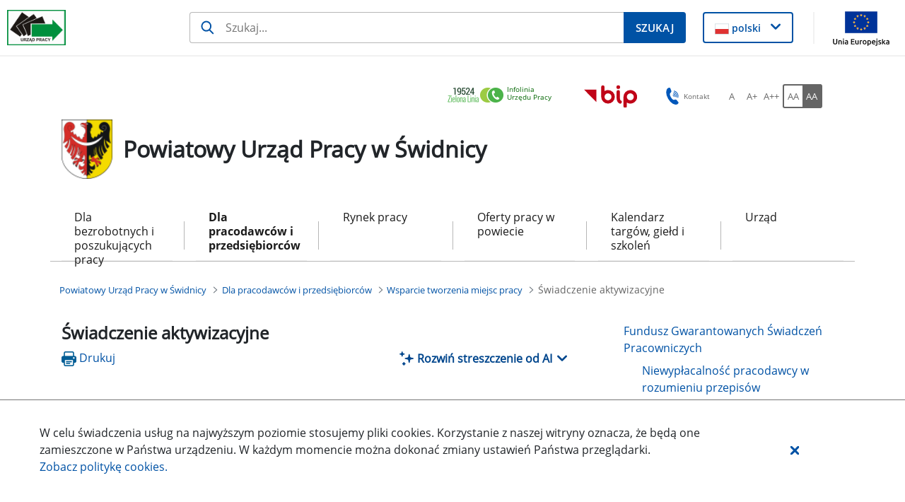

--- FILE ---
content_type: text/html;charset=UTF-8
request_url: https://swidnica.praca.gov.pl/dla-pracodawcow-i-przedsiebiorcow/wsparcie-tworzenia-miejsc-pracy/swiadczenie-aktywizacyjne
body_size: 35446
content:
































	
		
			<!DOCTYPE html>































































<html class="ltr" dir="ltr" lang="pl-PL">

<head>
    <title>Świadczenie aktywizacyjne - Powiatowy Urząd Pracy w Świdnicy - Administracja</title>

    <meta content="initial-scale=1.0, width=device-width" name="viewport"/>
































<meta content="text/html; charset=UTF-8" http-equiv="content-type" />












<script type="importmap">{"imports":{"@clayui/breadcrumb":"/o/frontend-taglib-clay/__liferay__/exports/@clayui$breadcrumb.js","@clayui/form":"/o/frontend-taglib-clay/__liferay__/exports/@clayui$form.js","react-dom":"/o/frontend-js-react-web/__liferay__/exports/react-dom.js","@clayui/popover":"/o/frontend-taglib-clay/__liferay__/exports/@clayui$popover.js","@clayui/charts":"/o/frontend-taglib-clay/__liferay__/exports/@clayui$charts.js","@clayui/shared":"/o/frontend-taglib-clay/__liferay__/exports/@clayui$shared.js","@clayui/localized-input":"/o/frontend-taglib-clay/__liferay__/exports/@clayui$localized-input.js","@clayui/modal":"/o/frontend-taglib-clay/__liferay__/exports/@clayui$modal.js","@clayui/empty-state":"/o/frontend-taglib-clay/__liferay__/exports/@clayui$empty-state.js","@clayui/color-picker":"/o/frontend-taglib-clay/__liferay__/exports/@clayui$color-picker.js","@clayui/navigation-bar":"/o/frontend-taglib-clay/__liferay__/exports/@clayui$navigation-bar.js","react":"/o/frontend-js-react-web/__liferay__/exports/react.js","@clayui/pagination":"/o/frontend-taglib-clay/__liferay__/exports/@clayui$pagination.js","@clayui/icon":"/o/frontend-taglib-clay/__liferay__/exports/@clayui$icon.js","@clayui/table":"/o/frontend-taglib-clay/__liferay__/exports/@clayui$table.js","@clayui/autocomplete":"/o/frontend-taglib-clay/__liferay__/exports/@clayui$autocomplete.js","@clayui/slider":"/o/frontend-taglib-clay/__liferay__/exports/@clayui$slider.js","@clayui/management-toolbar":"/o/frontend-taglib-clay/__liferay__/exports/@clayui$management-toolbar.js","@clayui/multi-select":"/o/frontend-taglib-clay/__liferay__/exports/@clayui$multi-select.js","@clayui/nav":"/o/frontend-taglib-clay/__liferay__/exports/@clayui$nav.js","@clayui/time-picker":"/o/frontend-taglib-clay/__liferay__/exports/@clayui$time-picker.js","@clayui/provider":"/o/frontend-taglib-clay/__liferay__/exports/@clayui$provider.js","@clayui/upper-toolbar":"/o/frontend-taglib-clay/__liferay__/exports/@clayui$upper-toolbar.js","@clayui/loading-indicator":"/o/frontend-taglib-clay/__liferay__/exports/@clayui$loading-indicator.js","@clayui/panel":"/o/frontend-taglib-clay/__liferay__/exports/@clayui$panel.js","@clayui/drop-down":"/o/frontend-taglib-clay/__liferay__/exports/@clayui$drop-down.js","@clayui/list":"/o/frontend-taglib-clay/__liferay__/exports/@clayui$list.js","@clayui/date-picker":"/o/frontend-taglib-clay/__liferay__/exports/@clayui$date-picker.js","@clayui/label":"/o/frontend-taglib-clay/__liferay__/exports/@clayui$label.js","@clayui/data-provider":"/o/frontend-taglib-clay/__liferay__/exports/@clayui$data-provider.js","@liferay/frontend-js-api/data-set":"/o/frontend-js-dependencies-web/__liferay__/exports/@liferay$js-api$data-set.js","@clayui/core":"/o/frontend-taglib-clay/__liferay__/exports/@clayui$core.js","@clayui/pagination-bar":"/o/frontend-taglib-clay/__liferay__/exports/@clayui$pagination-bar.js","@clayui/layout":"/o/frontend-taglib-clay/__liferay__/exports/@clayui$layout.js","@clayui/multi-step-nav":"/o/frontend-taglib-clay/__liferay__/exports/@clayui$multi-step-nav.js","@liferay/frontend-js-api":"/o/frontend-js-dependencies-web/__liferay__/exports/@liferay$js-api.js","@clayui/css":"/o/frontend-taglib-clay/__liferay__/exports/@clayui$css.js","@clayui/toolbar":"/o/frontend-taglib-clay/__liferay__/exports/@clayui$toolbar.js","@clayui/alert":"/o/frontend-taglib-clay/__liferay__/exports/@clayui$alert.js","@clayui/badge":"/o/frontend-taglib-clay/__liferay__/exports/@clayui$badge.js","@clayui/link":"/o/frontend-taglib-clay/__liferay__/exports/@clayui$link.js","@clayui/card":"/o/frontend-taglib-clay/__liferay__/exports/@clayui$card.js","@clayui/progress-bar":"/o/frontend-taglib-clay/__liferay__/exports/@clayui$progress-bar.js","@clayui/tooltip":"/o/frontend-taglib-clay/__liferay__/exports/@clayui$tooltip.js","@clayui/button":"/o/frontend-taglib-clay/__liferay__/exports/@clayui$button.js","@clayui/tabs":"/o/frontend-taglib-clay/__liferay__/exports/@clayui$tabs.js","@clayui/sticker":"/o/frontend-taglib-clay/__liferay__/exports/@clayui$sticker.js"},"scopes":{}}</script><script data-senna-track="temporary">var Liferay = window.Liferay || {};Liferay.Icons = Liferay.Icons || {};Liferay.Icons.controlPanelSpritemap = 'https://swidnica.praca.gov.pl/o/nnk-admin-theme/images/clay/icons.svg';Liferay.Icons.spritemap = 'https://swidnica.praca.gov.pl/o/labor-office-nnk-theme/images/clay/icons.svg';</script>
<script data-senna-track="permanent" type="text/javascript">window.Liferay = window.Liferay || {}; window.Liferay.CSP = {nonce: ''};</script>
<script data-senna-track="permanent" src="/combo?browserId=chrome&minifierType=js&languageId=pl_PL&t=1769337434930&/o/frontend-js-jquery-web/jquery/jquery.min.js&/o/frontend-js-jquery-web/jquery/init.js&/o/frontend-js-jquery-web/jquery/ajax.js&/o/frontend-js-jquery-web/jquery/bootstrap.bundle.min.js&/o/frontend-js-jquery-web/jquery/collapsible_search.js&/o/frontend-js-jquery-web/jquery/fm.js&/o/frontend-js-jquery-web/jquery/form.js&/o/frontend-js-jquery-web/jquery/popper.min.js&/o/frontend-js-jquery-web/jquery/side_navigation.js" type="text/javascript"></script>
<link data-senna-track="temporary" href="https://swidnica.praca.gov.pl/dla-pracodawcow-i-przedsiebiorcow/wsparcie-tworzenia-miejsc-pracy/swiadczenie-aktywizacyjne" rel="canonical" />
<link data-senna-track="temporary" href="https://swidnica.praca.gov.pl/dla-pracodawcow-i-przedsiebiorcow/wsparcie-tworzenia-miejsc-pracy/swiadczenie-aktywizacyjne" hreflang="pl-PL" rel="alternate" />
<link data-senna-track="temporary" href="https://swidnica.praca.gov.pl/dla-pracodawcow-i-przedsiebiorcow/wsparcie-tworzenia-miejsc-pracy/swiadczenie-aktywizacyjne" hreflang="x-default" rel="alternate" />

<meta property="og:locale" content="pl_PL">
<meta property="og:locale:alternate" content="pl_PL">
<meta property="og:site_name" content="Powiatowy Urząd Pracy w Świdnicy">
<meta property="og:title" content="Świadczenie aktywizacyjne - Powiatowy Urząd Pracy w Świdnicy - Administracja">
<meta property="og:type" content="website">
<meta property="og:url" content="https://swidnica.praca.gov.pl/dla-pracodawcow-i-przedsiebiorcow/wsparcie-tworzenia-miejsc-pracy/swiadczenie-aktywizacyjne">


<link href="https://swidnica.praca.gov.pl/o/labor-office-nnk-theme/images/favicon.ico" rel="apple-touch-icon" />
<link href="https://swidnica.praca.gov.pl/o/labor-office-nnk-theme/images/favicon.ico" rel="icon" />



<link class="lfr-css-file" data-senna-track="temporary" href="https://swidnica.praca.gov.pl/o/labor-office-nnk-theme/css/clay.css?browserId=chrome&amp;themeId=laborofficennk_WAR_laborofficennktheme&amp;minifierType=css&amp;languageId=pl_PL&amp;t=1769333844000" id="liferayAUICSS" rel="stylesheet" type="text/css" />









	<link href="/combo?browserId=chrome&amp;minifierType=css&amp;themeId=laborofficennk_WAR_laborofficennktheme&amp;languageId=pl_PL&amp;com_liferay_asset_publisher_web_portlet_AssetPublisherPortlet_INSTANCE_q5DLNnmsezWj:%2Fo%2Fasset-publisher-web%2Fcss%2Fmain.css&amp;com_liferay_journal_content_web_portlet_JournalContentPortlet_INSTANCE_footerSlider:%2Fo%2Fjournal-content-web%2Fcss%2Fmain.css&amp;com_liferay_portal_search_web_search_bar_portlet_SearchBarPortlet_INSTANCE_siteSearchId:%2Fo%2Fportal-search-web%2Fcss%2Fmain.css&amp;com_liferay_site_navigation_menu_web_portlet_SiteNavigationMenuPortlet_INSTANCE_Qeh1zvO28SB0:%2Fo%2Fsite-navigation-menu-web%2Fcss%2Fmain.css&amp;pl_softiq_nnk_apps_portlets_configurable_header_ConfigurableHeaderPortlet_INSTANCE_headerConfig:%2Fo%2Fpl.softiq.nnk.apps.portlets.configurable.header%2Fcss%2Fmain.css&amp;pl_softiq_nnk_apps_portlets_site_views_counter_SiteViewsCounterPortlet:%2Fo%2Fpl.softiq.nnk.apps.portlets.site.views.counter%2Fcss%2Fmain.css&amp;t=1769333844000" rel="stylesheet" type="text/css"
 data-senna-track="temporary" id="1dea1adc" />








<script type="text/javascript" data-senna-track="temporary">
	// <![CDATA[
		var Liferay = Liferay || {};

		Liferay.Browser = {
			acceptsGzip: function() {
				return false;
			},

			

			getMajorVersion: function() {
				return 131.0;
			},

			getRevision: function() {
				return '537.36';
			},
			getVersion: function() {
				return '131.0';
			},

			

			isAir: function() {
				return false;
			},
			isChrome: function() {
				return true;
			},
			isEdge: function() {
				return false;
			},
			isFirefox: function() {
				return false;
			},
			isGecko: function() {
				return true;
			},
			isIe: function() {
				return false;
			},
			isIphone: function() {
				return false;
			},
			isLinux: function() {
				return false;
			},
			isMac: function() {
				return true;
			},
			isMobile: function() {
				return false;
			},
			isMozilla: function() {
				return false;
			},
			isOpera: function() {
				return false;
			},
			isRtf: function() {
				return true;
			},
			isSafari: function() {
				return true;
			},
			isSun: function() {
				return false;
			},
			isWebKit: function() {
				return true;
			},
			isWindows: function() {
				return false;
			}
		};

		Liferay.Data = Liferay.Data || {};

		Liferay.Data.ICONS_INLINE_SVG = true;

		Liferay.Data.NAV_SELECTOR = '#navigation';

		Liferay.Data.NAV_SELECTOR_MOBILE = '#navigationCollapse';

		Liferay.Data.isCustomizationView = function() {
			return false;
		};

		Liferay.Data.notices = [
			
		];

		(function () {
			var available = {};

			var direction = {};

			

				available['pl_PL'] = 'polski\x20\x28Polska\x29';
				direction['pl_PL'] = 'ltr';

			

			Liferay.Language = {
				available,
				direction,
				get: function(key) {
					return key;
				}
			};
		})();

		var featureFlags = {"LPD-11018":false,"LPS-193884":false,"LPS-178642":false,"LPS-193005":false,"LPS-187284":false,"LPS-187285":false,"LPS-114786":false,"LPS-192957":false,"COMMERCE-8087":false,"LRAC-10757":false,"LPS-180090":false,"LPS-170809":false,"LPS-178052":false,"LPS-189856":false,"LPS-187436":false,"LPS-182184":false,"LPS-185892":false,"LPS-186620":false,"COMMERCE-12754":false,"LPS-184404":false,"LPS-180328":false,"LPS-198183":false,"LPS-171364":false,"LPS-153714":false,"LPS-96845":false,"LPS-170670":false,"LPS-141392":false,"LPS-169981":false,"LPD-15804":false,"LPS-153839":false,"LPS-200135":false,"LPS-187793":false,"LPS-177027":false,"LPD-10793":false,"COMMERCE-12192":false,"LPD-11003":false,"LPS-196768":false,"LPS-196724":false,"LPS-196847":false,"LPS-163118":false,"LPS-114700":false,"LPS-135430":false,"LPS-134060":false,"LPS-164563":false,"LPS-122920":false,"LPS-203351":false,"LPS-194395":false,"LPD-6368":false,"LPD-10701":false,"LPS-202104":false,"COMMERCE-9599":false,"LPS-187142":false,"LPD-15596":false,"LPS-198959":false,"LPS-196935":true,"LPS-187854":false,"LPS-176691":false,"LPS-197909":false,"LPS-202534":false,"COMMERCE-8949":false,"COMMERCE-11922":false,"LPS-194362":false,"LPS-165481":false,"LPS-153813":false,"LPS-174455":false,"LPD-10735":false,"COMMERCE-13024":false,"LPS-194763":false,"LPS-165482":false,"LPS-193551":false,"LPS-197477":false,"LPS-174816":false,"LPS-186360":false,"LPS-153332":false,"COMMERCE-12170":false,"LPS-179669":false,"LPS-174417":false,"LPS-183882":false,"LPS-155284":false,"LRAC-15017":false,"LPS-200108":false,"LPS-159643":false,"LPS-161033":false,"LPS-164948":false,"LPS-186870":false,"LPS-186871":false,"LPS-188058":false,"LPS-129412":false,"LPS-166126":false,"LPS-169837":false};

		Liferay.FeatureFlags = Object.keys(featureFlags).reduce(
			(acc, key) => ({
				...acc, [key]: featureFlags[key] === 'true' || featureFlags[key] === true
			}), {}
		);

		Liferay.PortletKeys = {
			DOCUMENT_LIBRARY: 'com_liferay_document_library_web_portlet_DLPortlet',
			DYNAMIC_DATA_MAPPING: 'com_liferay_dynamic_data_mapping_web_portlet_DDMPortlet',
			ITEM_SELECTOR: 'com_liferay_item_selector_web_portlet_ItemSelectorPortlet'
		};

		Liferay.PropsValues = {
			JAVASCRIPT_SINGLE_PAGE_APPLICATION_TIMEOUT: 0,
			UPLOAD_SERVLET_REQUEST_IMPL_MAX_SIZE: 52428800
		};

		Liferay.ThemeDisplay = {

			

			
				getLayoutId: function() {
					return '131';
				},

				

				getLayoutRelativeControlPanelURL: function() {
					return '/group/powiatowy-urzad-pracy-w-swidnicy/~/control_panel/manage';
				},

				getLayoutRelativeURL: function() {
					return '/dla-pracodawcow-i-przedsiebiorcow/wsparcie-tworzenia-miejsc-pracy/swiadczenie-aktywizacyjne';
				},
				getLayoutURL: function() {
					return 'https://swidnica.praca.gov.pl/dla-pracodawcow-i-przedsiebiorcow/wsparcie-tworzenia-miejsc-pracy/swiadczenie-aktywizacyjne';
				},
				getParentLayoutId: function() {
					return '36';
				},
				isControlPanel: function() {
					return false;
				},
				isPrivateLayout: function() {
					return 'false';
				},
				isVirtualLayout: function() {
					return false;
				},
			

			getBCP47LanguageId: function() {
				return 'pl-PL';
			},
			getCanonicalURL: function() {

				

				return 'https\x3a\x2f\x2fswidnica\x2epraca\x2egov\x2epl\x2fdla-pracodawcow-i-przedsiebiorcow\x2fwsparcie-tworzenia-miejsc-pracy\x2fswiadczenie-aktywizacyjne';
			},
			getCDNBaseURL: function() {
				return 'https://swidnica.praca.gov.pl';
			},
			getCDNDynamicResourcesHost: function() {
				return '';
			},
			getCDNHost: function() {
				return '';
			},
			getCompanyGroupId: function() {
				return '10240';
			},
			getCompanyId: function() {
				return '10202';
			},
			getDefaultLanguageId: function() {
				return 'pl_PL';
			},
			getDoAsUserIdEncoded: function() {
				return '';
			},
			getLanguageId: function() {
				return 'pl_PL';
			},
			getParentGroupId: function() {
				return '1717855';
			},
			getPathContext: function() {
				return '';
			},
			getPathImage: function() {
				return '/image';
			},
			getPathJavaScript: function() {
				return '/o/frontend-js-web';
			},
			getPathMain: function() {
				return '/c';
			},
			getPathThemeImages: function() {
				return 'https://swidnica.praca.gov.pl/o/labor-office-nnk-theme/images';
			},
			getPathThemeRoot: function() {
				return '/o/labor-office-nnk-theme';
			},
			getPlid: function() {
				return '1766253';
			},
			getPortalURL: function() {
				return 'https://swidnica.praca.gov.pl';
			},
			getRealUserId: function() {
				return '10206';
			},
			getRemoteAddr: function() {
				return '10.42.3.103';
			},
			getRemoteHost: function() {
				return '10.42.3.103';
			},
			getScopeGroupId: function() {
				return '1717855';
			},
			getScopeGroupIdOrLiveGroupId: function() {
				return '1717855';
			},
			getSessionId: function() {
				return '';
			},
			getSiteAdminURL: function() {
				return 'https://swidnica.praca.gov.pl/group/powiatowy-urzad-pracy-w-swidnicy/~/control_panel/manage?p_p_lifecycle=0&p_p_state=maximized&p_p_mode=view';
			},
			getSiteGroupId: function() {
				return '1717855';
			},
			getURLControlPanel: function() {
				return '/group/control_panel?refererPlid=1766253';
			},
			getURLHome: function() {
				return 'https\x3a\x2f\x2fswidnica\x2epraca\x2egov\x2epl\x2fstrona-glowna';
			},
			getUserEmailAddress: function() {
				return '';
			},
			getUserId: function() {
				return '10206';
			},
			getUserName: function() {
				return '';
			},
			isAddSessionIdToURL: function() {
				return false;
			},
			isImpersonated: function() {
				return false;
			},
			isSignedIn: function() {
				return false;
			},

			isStagedPortlet: function() {
				
					
						return false;
					
				
			},

			isStateExclusive: function() {
				return false;
			},
			isStateMaximized: function() {
				return false;
			},
			isStatePopUp: function() {
				return false;
			}
		};

		var themeDisplay = Liferay.ThemeDisplay;

		Liferay.AUI = {

			

			getCombine: function() {
				return true;
			},
			getComboPath: function() {
				return '/combo/?browserId=chrome&minifierType=&languageId=pl_PL&t=1769337450279&';
			},
			getDateFormat: function() {
				return '%d.%m.%Y';
			},
			getEditorCKEditorPath: function() {
				return '/o/frontend-editor-ckeditor-web';
			},
			getFilter: function() {
				var filter = 'raw';

				
					
						filter = 'min';
					
					

				return filter;
			},
			getFilterConfig: function() {
				var instance = this;

				var filterConfig = null;

				if (!instance.getCombine()) {
					filterConfig = {
						replaceStr: '.js' + instance.getStaticResourceURLParams(),
						searchExp: '\\.js$'
					};
				}

				return filterConfig;
			},
			getJavaScriptRootPath: function() {
				return '/o/frontend-js-web';
			},
			getPortletRootPath: function() {
				return '/html/portlet';
			},
			getStaticResourceURLParams: function() {
				return '?browserId=chrome&minifierType=&languageId=pl_PL&t=1769337450279';
			}
		};

		Liferay.authToken = '9JlbhC4q';

		

		Liferay.currentURL = '\x2fdla-pracodawcow-i-przedsiebiorcow\x2fwsparcie-tworzenia-miejsc-pracy\x2fswiadczenie-aktywizacyjne';
		Liferay.currentURLEncoded = '\x252Fdla-pracodawcow-i-przedsiebiorcow\x252Fwsparcie-tworzenia-miejsc-pracy\x252Fswiadczenie-aktywizacyjne';
	// ]]>
</script>

<script data-senna-track="temporary" type="text/javascript">window.__CONFIG__= {basePath: '',combine: true, defaultURLParams: null, explainResolutions: false, exposeGlobal: false, logLevel: 'warn', moduleType: 'module', namespace:'Liferay', nonce: '', reportMismatchedAnonymousModules: 'warn', resolvePath: '/o/js_resolve_modules', url: '/combo/?browserId=chrome&minifierType=js&languageId=pl_PL&t=1769337450279&', waitTimeout: 60000};</script><script data-senna-track="permanent" src="/o/frontend-js-loader-modules-extender/loader.js?&mac=9WaMmhziBCkScHZwrrVcOR7VZF4=&browserId=chrome&languageId=pl_PL&minifierType=js" type="text/javascript"></script><script data-senna-track="permanent" src="/combo?browserId=chrome&minifierType=js&languageId=pl_PL&t=1769337450279&/o/frontend-js-aui-web/aui/aui/aui-min.js&/o/frontend-js-aui-web/liferay/modules.js&/o/frontend-js-aui-web/liferay/aui_sandbox.js&/o/frontend-js-aui-web/aui/attribute-base/attribute-base-min.js&/o/frontend-js-aui-web/aui/attribute-complex/attribute-complex-min.js&/o/frontend-js-aui-web/aui/attribute-core/attribute-core-min.js&/o/frontend-js-aui-web/aui/attribute-observable/attribute-observable-min.js&/o/frontend-js-aui-web/aui/attribute-extras/attribute-extras-min.js&/o/frontend-js-aui-web/aui/event-custom-base/event-custom-base-min.js&/o/frontend-js-aui-web/aui/event-custom-complex/event-custom-complex-min.js&/o/frontend-js-aui-web/aui/oop/oop-min.js&/o/frontend-js-aui-web/aui/aui-base-lang/aui-base-lang-min.js&/o/frontend-js-aui-web/liferay/dependency.js&/o/frontend-js-aui-web/liferay/util.js&/o/frontend-js-web/liferay/dom_task_runner.js&/o/frontend-js-web/liferay/events.js&/o/frontend-js-web/liferay/lazy_load.js&/o/frontend-js-web/liferay/liferay.js&/o/frontend-js-web/liferay/global.bundle.js&/o/frontend-js-web/liferay/portlet.js&/o/frontend-js-web/liferay/workflow.js&/o/oauth2-provider-web/js/liferay.js" type="text/javascript"></script>
<script data-senna-track="temporary" type="text/javascript">window.Liferay = Liferay || {}; window.Liferay.OAuth2 = {getAuthorizeURL: function() {return 'https://swidnica.praca.gov.pl/o/oauth2/authorize';}, getBuiltInRedirectURL: function() {return 'https://swidnica.praca.gov.pl/o/oauth2/redirect';}, getIntrospectURL: function() { return 'https://swidnica.praca.gov.pl/o/oauth2/introspect';}, getTokenURL: function() {return 'https://swidnica.praca.gov.pl/o/oauth2/token';}, getUserAgentApplication: function(externalReferenceCode) {return Liferay.OAuth2._userAgentApplications[externalReferenceCode];}, _userAgentApplications: {}}</script><script data-senna-track="temporary" type="text/javascript">try {var MODULE_MAIN='@liferay/frontend-js-state-web@1.0.19/index';var MODULE_PATH='/o/frontend-js-state-web';AUI().applyConfig({groups:{state:{mainModule:MODULE_MAIN}}});
} catch(error) {console.error(error);}try {var MODULE_MAIN='@liferay/frontend-js-react-web@5.0.36/index';var MODULE_PATH='/o/frontend-js-react-web';AUI().applyConfig({groups:{react:{mainModule:MODULE_MAIN}}});
} catch(error) {console.error(error);}try {var MODULE_MAIN='frontend-js-components-web@2.0.62/index';var MODULE_PATH='/o/frontend-js-components-web';AUI().applyConfig({groups:{components:{mainModule:MODULE_MAIN}}});
} catch(error) {console.error(error);}try {var MODULE_MAIN='calendar-web@5.0.88/index';var MODULE_PATH='/o/calendar-web';AUI().applyConfig({groups:{calendar:{base:MODULE_PATH+"/js/",combine:Liferay.AUI.getCombine(),filter:Liferay.AUI.getFilterConfig(),modules:{"liferay-calendar-a11y":{path:"calendar_a11y.js",requires:["calendar"]},"liferay-calendar-container":{path:"calendar_container.js",requires:["aui-alert","aui-base","aui-component","liferay-portlet-base"]},"liferay-calendar-date-picker-sanitizer":{path:"date_picker_sanitizer.js",requires:["aui-base"]},"liferay-calendar-interval-selector":{path:"interval_selector.js",requires:["aui-base","liferay-portlet-base"]},"liferay-calendar-interval-selector-scheduler-event-link":{path:"interval_selector_scheduler_event_link.js",requires:["aui-base","liferay-portlet-base"]},"liferay-calendar-list":{path:"calendar_list.js",requires:["aui-template-deprecated","liferay-scheduler"]},"liferay-calendar-message-util":{path:"message_util.js",requires:["liferay-util-window"]},"liferay-calendar-recurrence-converter":{path:"recurrence_converter.js",requires:[]},"liferay-calendar-recurrence-dialog":{path:"recurrence.js",requires:["aui-base","liferay-calendar-recurrence-util"]},"liferay-calendar-recurrence-util":{path:"recurrence_util.js",requires:["aui-base","liferay-util-window"]},"liferay-calendar-reminders":{path:"calendar_reminders.js",requires:["aui-base"]},"liferay-calendar-remote-services":{path:"remote_services.js",requires:["aui-base","aui-component","liferay-calendar-util","liferay-portlet-base"]},"liferay-calendar-session-listener":{path:"session_listener.js",requires:["aui-base","liferay-scheduler"]},"liferay-calendar-simple-color-picker":{path:"simple_color_picker.js",requires:["aui-base","aui-template-deprecated"]},"liferay-calendar-simple-menu":{path:"simple_menu.js",requires:["aui-base","aui-template-deprecated","event-outside","event-touch","widget-modality","widget-position","widget-position-align","widget-position-constrain","widget-stack","widget-stdmod"]},"liferay-calendar-util":{path:"calendar_util.js",requires:["aui-datatype","aui-io","aui-scheduler","aui-toolbar","autocomplete","autocomplete-highlighters"]},"liferay-scheduler":{path:"scheduler.js",requires:["async-queue","aui-datatype","aui-scheduler","dd-plugin","liferay-calendar-a11y","liferay-calendar-message-util","liferay-calendar-recurrence-converter","liferay-calendar-recurrence-util","liferay-calendar-util","liferay-scheduler-event-recorder","liferay-scheduler-models","promise","resize-plugin"]},"liferay-scheduler-event-recorder":{path:"scheduler_event_recorder.js",requires:["dd-plugin","liferay-calendar-util","resize-plugin"]},"liferay-scheduler-models":{path:"scheduler_models.js",requires:["aui-datatype","dd-plugin","liferay-calendar-util"]}},root:MODULE_PATH+"/js/"}}});
} catch(error) {console.error(error);}try {var MODULE_MAIN='frontend-editor-alloyeditor-web@5.0.45/index';var MODULE_PATH='/o/frontend-editor-alloyeditor-web';AUI().applyConfig({groups:{alloyeditor:{base:MODULE_PATH+"/js/",combine:Liferay.AUI.getCombine(),filter:Liferay.AUI.getFilterConfig(),modules:{"liferay-alloy-editor":{path:"alloyeditor.js",requires:["aui-component","liferay-portlet-base","timers"]},"liferay-alloy-editor-source":{path:"alloyeditor_source.js",requires:["aui-debounce","liferay-fullscreen-source-editor","liferay-source-editor","plugin"]}},root:MODULE_PATH+"/js/"}}});
} catch(error) {console.error(error);}try {var MODULE_MAIN='portal-search-web@6.0.126/index';var MODULE_PATH='/o/portal-search-web';AUI().applyConfig({groups:{search:{base:MODULE_PATH+"/js/",combine:Liferay.AUI.getCombine(),filter:Liferay.AUI.getFilterConfig(),modules:{"liferay-search-custom-filter":{path:"custom_filter.js",requires:[]},"liferay-search-date-facet":{path:"date_facet.js",requires:["aui-form-validator","liferay-search-facet-util"]},"liferay-search-facet-util":{path:"facet_util.js",requires:[]},"liferay-search-modified-facet":{path:"modified_facet.js",requires:["aui-form-validator","liferay-search-facet-util"]},"liferay-search-sort-configuration":{path:"sort_configuration.js",requires:["aui-node"]},"liferay-search-sort-util":{path:"sort_util.js",requires:[]}},root:MODULE_PATH+"/js/"}}});
} catch(error) {console.error(error);}try {var MODULE_MAIN='staging-processes-web@5.0.54/index';var MODULE_PATH='/o/staging-processes-web';AUI().applyConfig({groups:{stagingprocessesweb:{base:MODULE_PATH+"/",combine:Liferay.AUI.getCombine(),filter:Liferay.AUI.getFilterConfig(),modules:{"liferay-staging-processes-export-import":{path:"js/main.js",requires:["aui-datatype","aui-dialog-iframe-deprecated","aui-modal","aui-parse-content","aui-toggler","liferay-portlet-base","liferay-util-window"]}},root:MODULE_PATH+"/"}}});
} catch(error) {console.error(error);}try {var MODULE_MAIN='dynamic-data-mapping-web@5.0.99/index';var MODULE_PATH='/o/dynamic-data-mapping-web';!function(){const a=Liferay.AUI;AUI().applyConfig({groups:{ddm:{base:MODULE_PATH+"/js/",combine:Liferay.AUI.getCombine(),filter:a.getFilterConfig(),modules:{"liferay-ddm-form":{path:"ddm_form.js",requires:["aui-base","aui-datatable","aui-datatype","aui-image-viewer","aui-parse-content","aui-set","aui-sortable-list","json","liferay-form","liferay-map-base","liferay-translation-manager","liferay-util-window"]},"liferay-portlet-dynamic-data-mapping":{condition:{trigger:"liferay-document-library"},path:"main.js",requires:["arraysort","aui-form-builder-deprecated","aui-form-validator","aui-map","aui-text-unicode","json","liferay-menu","liferay-translation-manager","liferay-util-window","text"]},"liferay-portlet-dynamic-data-mapping-custom-fields":{condition:{trigger:"liferay-document-library"},path:"custom_fields.js",requires:["liferay-portlet-dynamic-data-mapping"]}},root:MODULE_PATH+"/js/"}}})}();
} catch(error) {console.error(error);}try {var MODULE_MAIN='@liferay/document-library-web@6.0.176/document_library/js/index';var MODULE_PATH='/o/document-library-web';AUI().applyConfig({groups:{dl:{base:MODULE_PATH+"/document_library/js/legacy/",combine:Liferay.AUI.getCombine(),filter:Liferay.AUI.getFilterConfig(),modules:{"document-library-upload-component":{path:"DocumentLibraryUpload.js",requires:["aui-component","aui-data-set-deprecated","aui-overlay-manager-deprecated","aui-overlay-mask-deprecated","aui-parse-content","aui-progressbar","aui-template-deprecated","liferay-search-container","querystring-parse-simple","uploader"]}},root:MODULE_PATH+"/document_library/js/legacy/"}}});
} catch(error) {console.error(error);}try {var MODULE_MAIN='exportimport-web@5.0.82/index';var MODULE_PATH='/o/exportimport-web';AUI().applyConfig({groups:{exportimportweb:{base:MODULE_PATH+"/",combine:Liferay.AUI.getCombine(),filter:Liferay.AUI.getFilterConfig(),modules:{"liferay-export-import-export-import":{path:"js/main.js",requires:["aui-datatype","aui-dialog-iframe-deprecated","aui-modal","aui-parse-content","aui-toggler","liferay-portlet-base","liferay-util-window"]}},root:MODULE_PATH+"/"}}});
} catch(error) {console.error(error);}try {var MODULE_MAIN='contacts-web@5.0.56/index';var MODULE_PATH='/o/contacts-web';AUI().applyConfig({groups:{contactscenter:{base:MODULE_PATH+"/js/",combine:Liferay.AUI.getCombine(),filter:Liferay.AUI.getFilterConfig(),modules:{"liferay-contacts-center":{path:"main.js",requires:["aui-io-plugin-deprecated","aui-toolbar","autocomplete-base","datasource-io","json-parse","liferay-portlet-base","liferay-util-window"]}},root:MODULE_PATH+"/js/"}}});
} catch(error) {console.error(error);}</script>




<script type="text/javascript" data-senna-track="temporary">
	// <![CDATA[
		
			
				
		

		
	// ]]>
</script>





	
		

			

			
		
		



	
		

			

			
		
		



	
		

			

			
		
	












	



















<link class="lfr-css-file" data-senna-track="temporary" href="https://swidnica.praca.gov.pl/o/labor-office-nnk-theme/css/main.css?browserId=chrome&amp;themeId=laborofficennk_WAR_laborofficennktheme&amp;minifierType=css&amp;languageId=pl_PL&amp;t=1769333844000" id="liferayThemeCSS" rel="stylesheet" type="text/css" />








	<style data-senna-track="temporary" type="text/css">

		

			

				

					

#p_p_id_com_liferay_asset_publisher_web_portlet_AssetPublisherPortlet_INSTANCE_q5DLNnmsezWj_ .portlet-content {

}




				

			

		

			

				

					

#p_p_id_com_liferay_asset_publisher_web_portlet_RelatedAssetsPortlet_INSTANCE_kv1mLPV08msJ_ .portlet-content {

}




				

			

		

			

		

			

		

			

				

					

#p_p_id_com_liferay_site_navigation_breadcrumb_web_portlet_SiteNavigationBreadcrumbPortlet_ .portlet-content {

}




				

			

		

			

				

					

#p_p_id_com_liferay_site_navigation_menu_web_portlet_SiteNavigationMenuPortlet_INSTANCE_Qeh1zvO28SB0_ .portlet-content {

}




				

			

		

			

		

			

				

					

#p_p_id_pl_softiq_nnk_apps_portlets_configurable_header_ConfigurableHeaderPortlet_INSTANCE_headerConfig_ .portlet-content {

}




				

			

		

			

		

	</style>


<style data-senna-track="temporary" type="text/css">
</style>










<script type="text/javascript" data-senna-track="temporary">
	if (window.Analytics) {
		window._com_liferay_document_library_analytics_isViewFileEntry = false;
	}
</script>

<script type="text/javascript">
Liferay.on(
	'ddmFieldBlur', function(event) {
		if (window.Analytics) {
			Analytics.send(
				'fieldBlurred',
				'Form',
				{
					fieldName: event.fieldName,
					focusDuration: event.focusDuration,
					formId: event.formId,
					formPageTitle: event.formPageTitle,
					page: event.page,
					title: event.title
				}
			);
		}
	}
);

Liferay.on(
	'ddmFieldFocus', function(event) {
		if (window.Analytics) {
			Analytics.send(
				'fieldFocused',
				'Form',
				{
					fieldName: event.fieldName,
					formId: event.formId,
					formPageTitle: event.formPageTitle,
					page: event.page,
					title:event.title
				}
			);
		}
	}
);

Liferay.on(
	'ddmFormPageShow', function(event) {
		if (window.Analytics) {
			Analytics.send(
				'pageViewed',
				'Form',
				{
					formId: event.formId,
					formPageTitle: event.formPageTitle,
					page: event.page,
					title: event.title
				}
			);
		}
	}
);

Liferay.on(
	'ddmFormSubmit', function(event) {
		if (window.Analytics) {
			Analytics.send(
				'formSubmitted',
				'Form',
				{
					formId: event.formId,
					title: event.title
				}
			);
		}
	}
);

Liferay.on(
	'ddmFormView', function(event) {
		if (window.Analytics) {
			Analytics.send(
				'formViewed',
				'Form',
				{
					formId: event.formId,
					title: event.title
				}
			);
		}
	}
);

</script><script>

</script>


























    <script src="/o/nnk-theme/js/vendor/owl.carousel.min.js" type="text/javascript"></script>

    <script src="/o/nnk-theme/js/vendor/js.cookie.min.js" type="text/javascript"></script>

    <link href="/o/nnk-theme/images/favicons/default/favicon.ico" rel="Shortcut Icon">

    <script src="/o/nnk-theme/js/vendor/lightbox.js" type="text/javascript"></script>

    <script src="/o/nnk-theme/js/minify/modules.js"></script>

</head>

<body class="chrome controls-visible nnk-color-scheme-default yui3-skin-sam signed-out public-page organization-site ">
<div class="body-cover">
    <div class="page-container">














































	<nav aria-label="Szybkie linki" class="bg-dark cadmin quick-access-nav text-center text-white" id="zztp_quickAccessNav">
		
			
				<a class="d-block p-2 sr-only sr-only-focusable text-reset" href="#main-content">
		Przejdź do zawartości
	</a>
			
			
	</nav>











































































        <div class="nnk-theme" id="wrapper">
<div class="govpl cookie-bar-container cookie-bar-hide">
    <div class="main-container container">
        <div class="row">
            <div class="message-container">
                <p>W celu świadczenia usług na najwyższym poziomie stosujemy pliki <span lang='en'>cookies</span>. Korzystanie z naszej witryny oznacza, że będą one zamieszczone w Państwa urządzeniu. W każdym momencie można dokonać zmiany ustawień Państwa przeglądarki. <a id='cookie-bar-link' class='cookie-link' href='/polityka-plikow-cookies' >Zobacz politykę <span lang='en'>cookies</span>.</a></p>
            </div>
            <div
              class="cookiebar-close"
              role="button"
              tabindex="0"
              title="Zamknij"
              aria-label="Zamknij"
            >
            </div>
        </div>
    </div>
    <script>
        if(jQuery){
            cookieBar.startModule();
        }
    </script>
</div>

            <header id="banner" role="banner">
                <div id="bg-center">&nbsp;</div>
                <div id="bg-right">&nbsp;</div>
                <div id="bg-left">&nbsp;</div>

<div id="heading" class="section-heading">

    <h1 class="sr-only">Świadczenie aktywizacyjne - Powiatowy Urząd Pracy w Świdnicy</h1>

    <div class="main-container container">
        <div class="row govpl nnk-main-container">
            <nav class="govpl__top-bar container-fluid">

                <div class="govpl__header-left">
                    <div class="govpl__logo">
                        <a href="https://swidnica.praca.gov.pl"
                           title="Strona główna - Powiatowy Urząd Pracy w Świdnicy"
                        >
                            <img
                                    src="/o/nnk-theme/images/logos/Urzad-Pracy-logo.jpg"
                                    alt="Logo urzędu Pracy"
                                    height="50">
                        </a>

                    </div>
                </div>

                <div id="accessibility-header-menu" class="accessibility-header-container">
                  <nav class="accessibility-header-menu">
                    <a href="#unit-menu">Przejdź do menu</a>
                    <a href="#content">Przejdź do zawartości</a>
                    <a href="#page-footer">Przejdź do stopki</a>
                  </nav>
                </div>

                <div class="govpl__header-right">
                    <style type="text/css">
                        .search-form input::placeholder:before {
                            content: "Szukaj usługi, informacji";
                        }
                        .search-form .portlet-content button:before {
                            content: "SZUKAJ";
                        }
                    </style>
                    <div class="govpl__search-input search-form col">
                        <div class="govpl__search" role="search">







































































	

	<div class="portlet-boundary portlet-boundary_com_liferay_portal_search_web_search_bar_portlet_SearchBarPortlet_  portlet-static portlet-static-end portlet-barebone portlet-search-bar " id="p_p_id_com_liferay_portal_search_web_search_bar_portlet_SearchBarPortlet_INSTANCE_siteSearchId_">
		<span id="p_com_liferay_portal_search_web_search_bar_portlet_SearchBarPortlet_INSTANCE_siteSearchId"></span>




	

	
		
			


































	
		

<section class="portlet" id="portlet_com_liferay_portal_search_web_search_bar_portlet_SearchBarPortlet_INSTANCE_siteSearchId">


    <div class="portlet-content">
        <div class="autofit-float autofit-row portlet-header">
            <div class="autofit-col justify-content-center">
                <div class="autofit-section">
                </div>
            </div>
            <div class="autofit-col autofit-col-expand">
                    <a class="portlet-title-text">Pasek wyszukiwania</a>
            </div>

            <div class="autofit-col autofit-col-end">
                <div class="autofit-section">
                </div>
            </div>
        </div>

        
			<div class=" portlet-content-container">
				


	<div class="portlet-body">



	
		
			
				
					







































	

	








	

				

				
					
						


	

		


















	
	
		























































<form action="https://swidnica.praca.gov.pl/wyniki-wyszukiwania" class="form  " data-fm-namespace="_com_liferay_portal_search_web_search_bar_portlet_SearchBarPortlet_INSTANCE_siteSearchId_" id="_com_liferay_portal_search_web_search_bar_portlet_SearchBarPortlet_INSTANCE_siteSearchId_fm" method="get" name="_com_liferay_portal_search_web_search_bar_portlet_SearchBarPortlet_INSTANCE_siteSearchId_fm" >
	

	


































































	

		

		
			
				<input  class="field form-control"  id="_com_liferay_portal_search_web_search_bar_portlet_SearchBarPortlet_INSTANCE_siteSearchId_formDate"    name="_com_liferay_portal_search_web_search_bar_portlet_SearchBarPortlet_INSTANCE_siteSearchId_formDate"     type="hidden" value="1769411594608"   />
			
		

		
	









			

			

			





































				
					
						<div id="_com_liferay_portal_search_web_search_bar_portlet_SearchBarPortlet_INSTANCE_siteSearchId_reactSearchBar">
							<div id="omfz"></div><script>
Liferay.Loader.require(
'portal-template-react-renderer-impl@5.0.13',
'portal-search-web@6.0.126/js/components/SearchBar',
function(indexomfz, renderFunctionomfz) {
try {
(function() {
indexomfz.render(renderFunctionomfz.default, {"isSearchExperiencesSupported":true,"letUserChooseScope":false,"componentId":null,"keywords":"","selectedEverythingSearchScope":false,"scopeParameterStringEverything":"everything","locale":{"ISO3Country":"POL","ISO3Language":"pol","country":"PL","displayCountry":"Poland","displayLanguage":"Polish","displayName":"Polish (Poland)","displayScript":"","displayVariant":"","extensionKeys":[],"language":"pl","script":"","unicodeLocaleAttributes":[],"unicodeLocaleKeys":[],"variant":""},"suggestionsDisplayThreshold":3,"isDXP":false,"scopeParameterStringCurrentSite":"this-site","suggestionsContributorConfiguration":"[{\"contributorName\":\"basic\",\"displayGroupName\":\"suggestions\",\"size\":5}]","destinationFriendlyURL":"\/wyniki-wyszukiwania","emptySearchEnabled":false,"scopeParameterName":"scope","keywordsParameterName":"q","portletId":"com_liferay_portal_search_web_search_bar_portlet_SearchBarPortlet_INSTANCE_siteSearchId","paginationStartParameterName":"","searchURL":"https:\/\/swidnica.praca.gov.pl\/wyniki-wyszukiwania","suggestionsURL":"\/o\/portal-search-rest\/v1.0\/suggestions","portletNamespace":"_com_liferay_portal_search_web_search_bar_portlet_SearchBarPortlet_INSTANCE_siteSearchId_"}, 'omfz');
})();
} catch (err) {
	console.error(err);
}
});

</script>
						</div>
					
					
				
			
		





















































	

	
</form>



<script>
AUI().use(
  'liferay-form',
function(A) {
(function() {
var $ = AUI.$;var _ = AUI._;
	Liferay.Form.register(
		{
			id: '_com_liferay_portal_search_web_search_bar_portlet_SearchBarPortlet_INSTANCE_siteSearchId_fm'

			
				, fieldRules: [

					

				]
			

			

			, validateOnBlur: true
		}
	);

	var onDestroyPortlet = function(event) {
		if (event.portletId === 'com_liferay_portal_search_web_search_bar_portlet_SearchBarPortlet_INSTANCE_siteSearchId') {
			delete Liferay.Form._INSTANCES['_com_liferay_portal_search_web_search_bar_portlet_SearchBarPortlet_INSTANCE_siteSearchId_fm'];
		}
	};

	Liferay.on('destroyPortlet', onDestroyPortlet);

	

	Liferay.fire(
		'_com_liferay_portal_search_web_search_bar_portlet_SearchBarPortlet_INSTANCE_siteSearchId_formReady',
		{
			formName: '_com_liferay_portal_search_web_search_bar_portlet_SearchBarPortlet_INSTANCE_siteSearchId_fm'
		}
	);
})();
});

</script>

		<script>
Liferay.Loader.require(
'portal-search-web@6.0.126/js/SearchBar',
function(SearchBar) {
try {
(function() {
Liferay.component('__UNNAMED_COMPONENT__2b16aa1d-2df8-edf2-b817-6a7b9e56215d', new SearchBar.default({"spritemap":"https:\/\/swidnica.praca.gov.pl\/o\/labor-office-nnk-theme\/images\/clay\/icons.svg","namespace":"_com_liferay_portal_search_web_search_bar_portlet_SearchBarPortlet_INSTANCE_siteSearchId_"}), { destroyOnNavigate: true, portletId: 'com_liferay_portal_search_web_search_bar_portlet_SearchBarPortlet_INSTANCE_siteSearchId'});
})();
} catch (err) {
	console.error(err);
}
});

</script>
	


	
	
					
				
			
		
	
	


	</div>

			</div>
		
    </div>
</section>
	

		
		







	</div>






                        </div>
                    </div>

                    <div class="translate  d-none d-lg-block">
<div class="language-switcher govpl__button btn btn-secondary">
    <a href="javascript:void(0)" class="language-selected notranslate">
        <span class="language-default">
            <img width="20px" alt="" src="/o/nnk-theme/images/flags/pl.svg">
polski        </span>
        <span class="language-changed">
            <img width="20px" alt="" src="/o/nnk-theme/images/flags/pl.svg">
polski        </span>
    </a>
    <ul class="language-switcher-container">
                <li>
                    <a class="language-option notranslate"
                        hreflang="en" href="javascript:void(0)">
angielski                    </a>
                </li>
                <li>
                    <a class="language-option notranslate"
                        hreflang="uk" href="javascript:void(0)">
ukraiński                    </a>
                </li>
                <li>
                    <a class="language-option notranslate"
                        hreflang="ru" href="javascript:void(0)">
rosyjski                    </a>
                </li>
                <li>
                    <a class="language-option notranslate"
                        hreflang="be" href="javascript:void(0)">
białoruski                    </a>
                </li>
    </ul>
</div>


<script>
    function googleTranslateElementInit() {
        new google.translate.TranslateElement({
            pageLanguage: 'pl'
            }, 'google_translate_element');
        $("#google_translate_element .dummy").hide();
    }
    var scriptUrl = '//translate.google.com/translate_a/element.js?cb=googleTranslateElementInit';
    jQuery.getScript( scriptUrl, function( data, textStatus, jqxhr ) { });
</script>
                    </div>

                    <span class="govpl__separator"></span>

                    <div class="govpl__eu-logo">
                        <img src="/o/nnk-theme/images/logos/ue-logo-color.png"
                                alt="Unia Europejska">
                    </div>

                </div>

            </nav>
            <div class="govpl__search-input search-form container-fluid">
                <div class="govpl__search govpl__search-mobile" role="search">







































































	

	<div class="portlet-boundary portlet-boundary_com_liferay_portal_search_web_search_bar_portlet_SearchBarPortlet_  portlet-static portlet-static-end portlet-barebone portlet-search-bar " id="p_p_id_com_liferay_portal_search_web_search_bar_portlet_SearchBarPortlet_INSTANCE_siteSearchId_">
		<span id="p_com_liferay_portal_search_web_search_bar_portlet_SearchBarPortlet_INSTANCE_siteSearchId"></span>




	

	
		
			


































	
		

<section class="portlet" id="portlet_com_liferay_portal_search_web_search_bar_portlet_SearchBarPortlet_INSTANCE_siteSearchId">


    <div class="portlet-content">
        <div class="autofit-float autofit-row portlet-header">
            <div class="autofit-col justify-content-center">
                <div class="autofit-section">
                </div>
            </div>
            <div class="autofit-col autofit-col-expand">
                    <a class="portlet-title-text">Pasek wyszukiwania</a>
            </div>

            <div class="autofit-col autofit-col-end">
                <div class="autofit-section">
                </div>
            </div>
        </div>

        
			<div class=" portlet-content-container">
				


	<div class="portlet-body">



	
		
			
				
					







































	

	








	

				

				
					
						


	

		


















	
	
		























































<form action="https://swidnica.praca.gov.pl/wyniki-wyszukiwania" class="form  " data-fm-namespace="_com_liferay_portal_search_web_search_bar_portlet_SearchBarPortlet_INSTANCE_siteSearchId_" id="_com_liferay_portal_search_web_search_bar_portlet_SearchBarPortlet_INSTANCE_siteSearchId_fm" method="get" name="_com_liferay_portal_search_web_search_bar_portlet_SearchBarPortlet_INSTANCE_siteSearchId_fm" >
	

	


































































	

		

		
			
				<input  class="field form-control"  id="_com_liferay_portal_search_web_search_bar_portlet_SearchBarPortlet_INSTANCE_siteSearchId_formDate"    name="_com_liferay_portal_search_web_search_bar_portlet_SearchBarPortlet_INSTANCE_siteSearchId_formDate"     type="hidden" value="1769411594611"   />
			
		

		
	









			

			

			





































				
					
						<div id="_com_liferay_portal_search_web_search_bar_portlet_SearchBarPortlet_INSTANCE_siteSearchId_reactSearchBar">
							<div id="rvtp"></div><script>
Liferay.Loader.require(
'portal-template-react-renderer-impl@5.0.13',
'portal-search-web@6.0.126/js/components/SearchBar',
function(indexrvtp, renderFunctionrvtp) {
try {
(function() {
indexrvtp.render(renderFunctionrvtp.default, {"isSearchExperiencesSupported":true,"letUserChooseScope":false,"componentId":null,"keywords":"","selectedEverythingSearchScope":false,"scopeParameterStringEverything":"everything","locale":{"ISO3Country":"POL","ISO3Language":"pol","country":"PL","displayCountry":"Poland","displayLanguage":"Polish","displayName":"Polish (Poland)","displayScript":"","displayVariant":"","extensionKeys":[],"language":"pl","script":"","unicodeLocaleAttributes":[],"unicodeLocaleKeys":[],"variant":""},"suggestionsDisplayThreshold":3,"isDXP":false,"scopeParameterStringCurrentSite":"this-site","suggestionsContributorConfiguration":"[{\"contributorName\":\"basic\",\"displayGroupName\":\"suggestions\",\"size\":5}]","destinationFriendlyURL":"\/wyniki-wyszukiwania","emptySearchEnabled":false,"scopeParameterName":"scope","keywordsParameterName":"q","portletId":"com_liferay_portal_search_web_search_bar_portlet_SearchBarPortlet_INSTANCE_siteSearchId","paginationStartParameterName":"","searchURL":"https:\/\/swidnica.praca.gov.pl\/wyniki-wyszukiwania","suggestionsURL":"\/o\/portal-search-rest\/v1.0\/suggestions","portletNamespace":"_com_liferay_portal_search_web_search_bar_portlet_SearchBarPortlet_INSTANCE_siteSearchId_"}, 'rvtp');
})();
} catch (err) {
	console.error(err);
}
});

</script>
						</div>
					
					
				
			
		





















































	

	
</form>



<script>
AUI().use(
  'liferay-form',
function(A) {
(function() {
var $ = AUI.$;var _ = AUI._;
	Liferay.Form.register(
		{
			id: '_com_liferay_portal_search_web_search_bar_portlet_SearchBarPortlet_INSTANCE_siteSearchId_fm'

			
				, fieldRules: [

					

				]
			

			

			, validateOnBlur: true
		}
	);

	var onDestroyPortlet = function(event) {
		if (event.portletId === 'com_liferay_portal_search_web_search_bar_portlet_SearchBarPortlet_INSTANCE_siteSearchId') {
			delete Liferay.Form._INSTANCES['_com_liferay_portal_search_web_search_bar_portlet_SearchBarPortlet_INSTANCE_siteSearchId_fm'];
		}
	};

	Liferay.on('destroyPortlet', onDestroyPortlet);

	

	Liferay.fire(
		'_com_liferay_portal_search_web_search_bar_portlet_SearchBarPortlet_INSTANCE_siteSearchId_formReady',
		{
			formName: '_com_liferay_portal_search_web_search_bar_portlet_SearchBarPortlet_INSTANCE_siteSearchId_fm'
		}
	);
})();
});

</script>

		<script>
Liferay.Loader.require(
'portal-search-web@6.0.126/js/SearchBar',
function(SearchBar) {
try {
(function() {
Liferay.component('__UNNAMED_COMPONENT__99224bb1-5ddc-f776-1d64-e75270e1b9ea', new SearchBar.default({"spritemap":"https:\/\/swidnica.praca.gov.pl\/o\/labor-office-nnk-theme\/images\/clay\/icons.svg","namespace":"_com_liferay_portal_search_web_search_bar_portlet_SearchBarPortlet_INSTANCE_siteSearchId_"}), { destroyOnNavigate: true, portletId: 'com_liferay_portal_search_web_search_bar_portlet_SearchBarPortlet_INSTANCE_siteSearchId'});
})();
} catch (err) {
	console.error(err);
}
});

</script>
	


	
	
					
				
			
		
	
	


	</div>

			</div>
		
    </div>
</section>
	

		
		







	</div>






                </div>
            </div>
            <script>
                if(jQuery){
                    fontResizer.startModule();
                    highContrast.startModule();
                }
            </script>
        </div>
        <div class="govpl-spacer"></div>




































	

	<div class="portlet-boundary portlet-boundary_pl_softiq_nnk_apps_portlets_configurable_header_ConfigurableHeaderPortlet_  portlet-static portlet-static-end portlet-borderless ConfigurableHeader " id="p_p_id_pl_softiq_nnk_apps_portlets_configurable_header_ConfigurableHeaderPortlet_INSTANCE_headerConfig_">
		<span id="p_pl_softiq_nnk_apps_portlets_configurable_header_ConfigurableHeaderPortlet_INSTANCE_headerConfig"></span>




	

	
		
			


































	
		

<section class="portlet" id="portlet_pl_softiq_nnk_apps_portlets_configurable_header_ConfigurableHeaderPortlet_INSTANCE_headerConfig">


    <div class="portlet-content">
        <div class="autofit-float autofit-row portlet-header">
            <div class="autofit-col justify-content-center">
                <div class="autofit-section">
                </div>
            </div>
            <div class="autofit-col autofit-col-expand">
                    <a class="portlet-title-text">Nagłówek PUP-WUP</a>
            </div>

            <div class="autofit-col autofit-col-end">
                <div class="autofit-section">
                </div>
            </div>
        </div>

        
			<div class=" portlet-content-container">
				


	<div class="portlet-body">



	
		
			
				
					







































	

	








	

				

				
					
						


	

		


















<div>
    <div class="row section-website-tools dont-break align-items-center justify-content-end">
        <div>
            <ul>
                
                
                <li class="infolinia icon-link">
                    <a href="http://zielonalinia.gov.pl/" role="link">
                        <span class="ico">Infolinia Urzędu Pracy</span>
                    </a>
                </li>
                
                    <li class="contact icon-link">
                        <a href="http://bip.praca.swidnica.pl/">
                            <img
                            src="/o/nnk-theme/images/logos/bip.svg"
                            alt="BIP"
                            height="32"
                            />
                        </a>
                    </li>
                
                <li class="contact icon-link">
                    <a
                    
                        
                            href="https://swidnica.praca.gov.pl/urzad/dane-kontaktowe"
                        
                    
                        title="kontakt"  role="button"><span class="ico">&nbsp;</span>Kontakt</a>
                </li>
                <li class="font-size font-size-switcher-small">
                    <a href="javascript:void(0)" aria-label="A Ustaw standardowy rozmiar czcionki. Przycisk." >
                        <span aria-hidden="true">A</span>
                        <span class="sr-only">Ustaw standardowy rozmiar czcionki</span>
                    </a>
                </li>
                <li class="font-size font-size-switcher-medium">
                    <a href="javascript:void(0)" aria-label="A+ Ustaw średni rozmiar czcionki. Przycisk." >
                        <span aria-hidden="true" >A+</span>
                        <span class="sr-only">Ustaw średni rozmiar czcionki</span>
                    </a>
                </li>
                <li class="font-size font-size-switcher-big">
                    <a href="javascript:void(0)" aria-label="A++ Ustaw duży rozmiar czcionki. Przycisk." >
                        <span aria-hidden="true" >A++</span>
                        <span class="sr-only">Ustaw duży rozmiar czcionki</span>
                    </a>
                </li>
                <li class="color-theme">
                    <a class="positive" href="javascript:void(0)" aria-label="AA Włącz wersję standardową. Przycisk." >
                        <span aria-hidden="true" >AA</span>
                        <span class="sr-only">Włącz wersje standardową</span>
                    </a>
                    <a class="negative" href="javascript:void(0)" aria-label="AA Włącz wersję wysokiego kontrastu. Przycisk." >
                        <span aria-hidden="true" >AA</span>
                        <span class="sr-only">Włącz wersje wysokiego kontrastu</span>
                    </a>
                </li>
                <li id="portlet-translate-anchor" class="translate d-lg-none">
                </li>
            </ul>
        </div>
    </div>
    <div class="row section-logo">
        <div class="container">
            <div class="row">
                <div class="site-logo d-flex col-auto">
                    <a
                        
                            
                                href="http://powiat.swidnica.pl/"
                            
                            
                        title="Przejdź do Powiatowy Urząd Pracy w Świdnicy">
                        <img
                            
                                
                                    src="/quick_image/path/site/herb/1717855.png"
                                
                                
                            alt="Herb powiatu"
                            height="84" />
                    </a>

                    

                </div>
                <div class="site-name flex">
                    Powiatowy Urząd Pracy w Świdnicy
                </div>
            </div>
        </div>
    </div>
</div>


	
	
					
				
			
		
	
	


	</div>

			</div>
		
    </div>
</section>
	

		
		







	</div>






        <script>
            if(jQuery){
                fontResizer.startModule();
                highContrast.startModule();
                Liferay.on('allPortletsReady', function () {
                    $(".govpl div.translate .language-switcher").clone().appendTo("#portlet-translate-anchor")
                    languageSelect.startModule('google-translate-2');
                });
            }
        </script>
    </div>
</div>

<header class="">
    <div class="main-container container">
        <div>
            <nav id="unit-menu">
                <h2 class="sr-only">Menu główne</h2>
                <p href="#" id="unit-menu-toggle" aria-haspopup="true" role="button" aria-expanded="false">MENU<i></i></p>
                <ul id="unit-menu-list" role="menu">
                        <li id="unit-submenu-2" role="presentation">
                            <div>
                                <a class=""  aria-expanded="true" href="https://swidnica.praca.gov.pl/dla-bezrobotnych-i-poszukujacych-pracy"
                                     role="menuitem">
                                    Dla bezrobotnych i poszukujących pracy
                                </a>
                                    <span class="drop-down-toggler"></span>
                                    <ul role="menu">


                                            <li class="" id="layout_22" role="presentation">
                                                <a href="https://swidnica.praca.gov.pl/dla-bezrobotnych-i-poszukujacych-pracy/rejestracja-w-urzedzie"  role="menuitem">Rejestracja w urzędzie przez internet</a>
                                            </li>


                                            <li class="" id="layout_23" role="presentation">
                                                <a href="https://swidnica.praca.gov.pl/dla-bezrobotnych-i-poszukujacych-pracy/abc-bezrobotnego-i-poszukujacego-pracy"  role="menuitem">ABC bezrobotnego i poszukującego pracy</a>
                                            </li>


                                            <li class="" id="layout_24" role="presentation">
                                                <a href="https://swidnica.praca.gov.pl/dla-bezrobotnych-i-poszukujacych-pracy/poszukiwanie-pracy-i-rekrutacja"  role="menuitem">Poszukiwanie pracy i rekrutacja</a>
                                            </li>


                                            <li class="" id="layout_25" role="presentation">
                                                <a href="https://swidnica.praca.gov.pl/dla-bezrobotnych-i-poszukujacych-pracy/posrednictwo-pracy"  role="menuitem">Pośrednictwo pracy</a>
                                            </li>


                                            <li class="" id="layout_26" role="presentation">
                                                <a href="https://swidnica.praca.gov.pl/dla-bezrobotnych-i-poszukujacych-pracy/poradnictwo-zawodowe"  role="menuitem">Poradnictwo zawodowe</a>
                                            </li>


                                            <li class="" id="layout_27" role="presentation">
                                                <a href="https://swidnica.praca.gov.pl/dla-bezrobotnych-i-poszukujacych-pracy/formy-wsparcia"  role="menuitem">Formy wsparcia aktywności zawodowej</a>
                                            </li>


                                            <li class="" id="layout_28" role="presentation">
                                                <a href="https://swidnica.praca.gov.pl/dla-bezrobotnych-i-poszukujacych-pracy/podnoszenie-kwalifikacji"  role="menuitem">Podnoszenie kwalifikacji</a>
                                            </li>


                                            <li class="" id="layout_29" role="presentation">
                                                <a href="https://swidnica.praca.gov.pl/dla-bezrobotnych-i-poszukujacych-pracy/swiadczenia-pieniezne"  role="menuitem">Świadczenia pieniężne</a>
                                            </li>


                                            <li class="" id="layout_30" role="presentation">
                                                <a href="https://swidnica.praca.gov.pl/dla-bezrobotnych-i-poszukujacych-pracy/dla-niepelnosprawnych"  role="menuitem">Dla niepełnosprawnych</a>
                                            </li>


                                            <li class="" id="layout_31" role="presentation">
                                                <a href="https://swidnica.praca.gov.pl/dla-bezrobotnych-i-poszukujacych-pracy/dla-cudzoziemcow"  role="menuitem">Dla cudzoziemców</a>
                                            </li>


                                            <li class="" id="layout_32" role="presentation">
                                                <a href="https://swidnica.praca.gov.pl/dla-bezrobotnych-i-poszukujacych-pracy/praca-za-granica"  role="menuitem">Praca za granicą</a>
                                            </li>


                                            <li class="" id="layout_33" role="presentation">
                                                <a href="https://swidnica.praca.gov.pl/dla-bezrobotnych-i-poszukujacych-pracy/inne-informacje"  role="menuitem">Inne informacje</a>
                                            </li>
                                    </ul>
                            </div>
                        </li>
                        <li id="unit-submenu-3" role="presentation">
                            <div>
                                <a class="active" aria-haspopup='true' aria-expanded="true" href="https://swidnica.praca.gov.pl/dla-pracodawcow-i-przedsiebiorcow"
                                     role="menuitem">
                                    Dla pracodawców i przedsiębiorców
                                </a>
                                    <span class="drop-down-toggler"></span>
                                    <ul role="menu">


                                            <li class="" id="layout_277" role="presentation">
                                                <a href="https://swidnica.praca.gov.pl/fgsp"  role="menuitem">Fundusz Gwarantowanych Świadczeń Pracowniczych</a>
                                            </li>


                                            <li class="" id="layout_235" role="presentation">
                                                <a href="https://swidnica.praca.gov.pl/dla-pracodawcow-i-przedsiebiorcow/tarcza"  role="menuitem">Tarcza antykryzysowa COVID-19</a>
                                            </li>


                                            <li class="" id="layout_34" role="presentation">
                                                <a href="https://swidnica.praca.gov.pl/dla-pracodawcow-i-przedsiebiorcow/pomoc-w-poszukiwaniu-kandydatow-do-pracy"  role="menuitem">Pomoc w poszukiwaniu kandydatów do pracy</a>
                                            </li>


                                            <li class="" id="layout_35" role="presentation">
                                                <a href="https://swidnica.praca.gov.pl/dla-pracodawcow-i-przedsiebiorcow/podnoszenie-kompetencji-i-kwalifikacji-pracownikow-i-kandydatow-do-pracy"  role="menuitem">Podnoszenie kompetencji i kwalifikacji pracowników i kandydatów do pracy</a>
                                            </li>


                                            <li class="" id="layout_36" role="presentation">
                                                <a href="https://swidnica.praca.gov.pl/dla-pracodawcow-i-przedsiebiorcow/wsparcie-tworzenia-miejsc-pracy"  role="menuitem">Wsparcie tworzenia miejsc pracy</a>
                                            </li>


                                            <li class="" id="layout_37" role="presentation">
                                                <a href="https://swidnica.praca.gov.pl/dla-pracodawcow-i-przedsiebiorcow/obowiazki-pracodawcy"  role="menuitem">Obowiązki pracodawcy</a>
                                            </li>


                                            <li class="" id="layout_38" role="presentation">
                                                <a href="https://swidnica.praca.gov.pl/dla-pracodawcow-i-przedsiebiorcow/zatrudnianie-niepelnosprawnych"  role="menuitem">Zatrudnianie niepełnosprawnych</a>
                                            </li>


                                            <li class="" id="layout_305" role="presentation">
                                                <a href="https://swidnica.praca.gov.pl/dla-pracodawcow-i-przedsiebiorcow/zatrudnianie-cudzoziemcow"  role="menuitem">Zatrudnianie cudzoziemców</a>
                                            </li>


                                            <li class="" id="layout_40" role="presentation">
                                                <a href="https://swidnica.praca.gov.pl/dla-pracodawcow-i-przedsiebiorcow/pozyczka-na-utworzenie-stanowiska-pracy-dla-bezrobotnego-w-tym-bezrobotnego-skierowanego-przez-powiatowy-urzad-pracy"  role="menuitem">Pożyczka na utworzenie stanowiska pracy dla bezrobotnego, w tym bezrobotnego skierowanego przez powiatowy urząd pracy</a>
                                            </li>


                                            <li class="" id="layout_536" role="presentation">
                                                <a href="https://swidnica.praca.gov.pl/dla-pracodawcow-i-przedsiebiorcow/umowy-elektroniczne"  role="menuitem">Umowy elektroniczne</a>
                                            </li>
                                    </ul>
                            </div>
                        </li>
                        <li id="unit-submenu-4" role="presentation">
                            <div>
                                <a class=""  aria-expanded="true" href="https://swidnica.praca.gov.pl/rynek-pracy"
                                     role="menuitem">
                                    Rynek pracy
                                </a>
                                    <span class="drop-down-toggler"></span>
                                    <ul role="menu">


                                            <li class="" id="layout_41" role="presentation">
                                                <a href="https://swidnica.praca.gov.pl/rynek-pracy/aktualnosci"  role="menuitem">Aktualności urzędu</a>
                                            </li>


                                            <li class="" id="layout_319" role="presentation">
                                                <a href="https://swidnica.praca.gov.pl/wsparciedlapowodzian"  role="menuitem">Wsparcie dla powodzian</a>
                                            </li>


                                            <li class="" id="layout_270" role="presentation">
                                                <a href="https://swidnica.praca.gov.pl/pomocdlaukrainy"  role="menuitem">Rynek pracy - pomoc dla obywateli Ukrainy</a>
                                            </li>


                                            <li class="" id="layout_42" role="presentation">
                                                <a href="https://swidnica.praca.gov.pl/rynek-pracy/akty-prawne"  role="menuitem">Akty prawne</a>
                                            </li>


                                            <li class="" id="layout_43" role="presentation">
                                                <a href="https://swidnica.praca.gov.pl/rynek-pracy/statystyki-i-analizy"  role="menuitem">Statystyki i analizy urzędu</a>
                                            </li>


                                            <li class="" id="layout_44" role="presentation">
                                                <a href="https://swidnica.praca.gov.pl/rynek-pracy/stawki-kwoty-wskazniki"  role="menuitem">Stawki, kwoty, wskaźniki</a>
                                            </li>


                                            <li class="" id="layout_45" role="presentation">
                                                <a href="https://swidnica.praca.gov.pl/rynek-pracy/strategie-i-dokumenty-programowe"  role="menuitem">Strategie i dokumenty programowe</a>
                                            </li>


                                            <li class="" id="layout_46" role="presentation">
                                                <a href="https://swidnica.praca.gov.pl/rynek-pracy/publikacje"  role="menuitem">Publikacje urzędu</a>
                                            </li>


                                            <li class="" id="layout_47" role="presentation">
                                                <a href="https://swidnica.praca.gov.pl/rynek-pracy/bazy-danych"  role="menuitem">Rejestry i bazy</a>
                                            </li>


                                            <li class="" id="layout_48" role="presentation">
                                                <a href="https://swidnica.praca.gov.pl/rynek-pracy/programy-aktywizacyjne-i-projekty"  role="menuitem">Programy aktywizacyjne i projekty urzędu</a>
                                            </li>


                                            <li class="" id="layout_49" role="presentation">
                                                <a href="https://swidnica.praca.gov.pl/rynek-pracy/instytucje-rynku-pracy"  role="menuitem">Instytucje rynku pracy</a>
                                            </li>


                                            <li class="" id="layout_50" role="presentation">
                                                <a href="https://swidnica.praca.gov.pl/rynek-pracy/fundusze"  role="menuitem">Fundusze</a>
                                            </li>


                                            <li class="" id="layout_51" role="presentation">
                                                <a href="https://swidnica.praca.gov.pl/rynek-pracy/powiatowa-rada-rynku-pracy"  role="menuitem">Powiatowa Rada Rynku Pracy</a>
                                            </li>


                                            <li class="" id="layout_255" role="presentation">
                                                <a href="https://swidnica.praca.gov.pl/rynek-pracy/nabory-wnioskow"  role="menuitem">Nabory wniosków</a>
                                            </li>


                                            <li class="" id="layout_419" role="presentation">
                                                <a href="https://swidnica.praca.gov.pl/wykaz-podmiotow-z-ktorymi-zawarto-umowy-w-ramach-form-pomocy"  role="menuitem">Wykaz podmiotów, z którymi zawarto umowy w ramach form pomocy</a>
                                            </li>
                                    </ul>
                            </div>
                        </li>
                        <li id="unit-submenu-5" role="presentation">
                            <div>
                                <a class=""  aria-expanded="true" href="https://swidnica.praca.gov.pl/oferty-pracy"
                                     role="menuitem">
                                    Oferty pracy w powiecie
                                </a>
                            </div>
                        </li>
                        <li id="unit-submenu-6" role="presentation">
                            <div>
                                <a class=""  aria-expanded="true" href="http://oferty.praca.gov.pl/portal/index.cbop#/listaWydarzen"
                                     role="menuitem">
                                    Kalendarz targów, giełd i szkoleń
                                </a>
                            </div>
                        </li>
                        <li id="unit-submenu-7" role="presentation">
                            <div>
                                <a class=""  aria-expanded="true" href="https://swidnica.praca.gov.pl/urzad"
                                     role="menuitem">
                                    Urząd
                                </a>
                                    <span class="drop-down-toggler"></span>
                                    <ul role="menu">


                                            <li class="" id="layout_52" role="presentation">
                                                <a href="https://swidnica.praca.gov.pl/urzad/informacje-o-urzedzie"  role="menuitem">Informacje o urzędzie</a>
                                            </li>


                                            <li class="" id="layout_53" role="presentation">
                                                <a href="https://swidnica.praca.gov.pl/urzad/kierownictwo"  role="menuitem">Kierownictwo</a>
                                            </li>


                                            <li class="" id="layout_54" role="presentation">
                                                <a href="https://swidnica.praca.gov.pl/urzad/wydzialy"  role="menuitem">Wydziały</a>
                                            </li>


                                            <li class="" id="layout_55" role="presentation">
                                                <a href="https://swidnica.praca.gov.pl/urzad/dane-kontaktowe"  role="menuitem">Dane kontaktowe</a>
                                            </li>


                                            <li class="" id="layout_56" role="presentation">
                                                <a href="https://swidnica.praca.gov.pl/urzad/informacje-dla-niepelnosprawnych"  role="menuitem">Informacje dla niepełnosprawnych</a>
                                            </li>


                                            <li class="" id="layout_197" role="presentation">
                                                <a href="https://swidnica.praca.gov.pl/urzad/ochrona-danych-osobowych"  role="menuitem">Ochrona danych osobowych</a>
                                            </li>


                                            <li class="" id="layout_205" role="presentation">
                                                <a href="http://bip.praca.swidnica.pl/bip/menu-przedmiotowe/zamowienia-publiczne"  role="menuitem">Zamówienia publiczne</a>
                                            </li>


                                            <li class="" id="layout_206" role="presentation">
                                                <a href="https://swidnica.praca.gov.pl/urzad/pai"  role="menuitem">PAI</a>
                                            </li>


                                            <li class="" id="layout_208" role="presentation">
                                                <a href="https://www.youtube.com/channel/UCc5nOL5w687LLM6h1hJr74A/videos"  role="menuitem">Media</a>
                                            </li>


                                            <li class="" id="layout_210" role="presentation">
                                                <a href="https://swidnica.praca.gov.pl/urzad/zaswiadczenia"  role="menuitem">Zaświadczenia</a>
                                            </li>


                                            <li class="" id="layout_230" role="presentation">
                                                <a href="https://swidnica.praca.gov.pl/urzad/ankiety"  role="menuitem">Ankiety Urzędu</a>
                                            </li>


                                            <li class="" id="layout_243" role="presentation">
                                                <a href="https://swidnica.praca.gov.pl/urzad/zatrudnienie-cudzoziemcow"  role="menuitem">Zatrudnienie cudzoziemców</a>
                                            </li>


                                            <li class="" id="layout_212" role="presentation">
                                                <a href="http://swidnica.praca.gov.pl/urzad/dokumenty-do-pobrania"  role="menuitem">Dokumenty do pobrania</a>
                                            </li>
                                    </ul>
                            </div>
                        </li>
                </ul>
            </nav>
        </div>
        <script>
            try {
                navigationMenu.startModule();
            } catch (e) {
                console.log("Failed to init navigationMenu module", e)
            }
        </script>
    </div>
</header>

                    <div class="nnk-breadcrumbs container nnk-bc-default">
                        <div class="" role="search">






































































	

	<div class="portlet-boundary portlet-boundary_com_liferay_site_navigation_breadcrumb_web_portlet_SiteNavigationBreadcrumbPortlet_  portlet-static portlet-static-end portlet-barebone portlet-breadcrumb " id="p_p_id_com_liferay_site_navigation_breadcrumb_web_portlet_SiteNavigationBreadcrumbPortlet_">
		<span id="p_com_liferay_site_navigation_breadcrumb_web_portlet_SiteNavigationBreadcrumbPortlet"></span>




	

	
		
			


































	
		

<section class="portlet" id="portlet_com_liferay_site_navigation_breadcrumb_web_portlet_SiteNavigationBreadcrumbPortlet">


    <div class="portlet-content">
        <div class="autofit-float autofit-row portlet-header">
            <div class="autofit-col justify-content-center">
                <div class="autofit-section">
                </div>
            </div>
            <div class="autofit-col autofit-col-expand">
                    <a class="portlet-title-text">Ścieżka nawigacji</a>
            </div>

            <div class="autofit-col autofit-col-end">
                <div class="autofit-section">
                </div>
            </div>
        </div>

        
			<div class=" portlet-content-container">
				


	<div class="portlet-body">



	
		
			
				
					







































	

	








	

				

				
					
						


	

		























<nav aria-label="Ścieżka nawigacji" id="_com_liferay_site_navigation_breadcrumb_web_portlet_SiteNavigationBreadcrumbPortlet_breadcrumbs-defaultScreen">
	
		












    <ol class="breadcrumb">
            <li class="breadcrumb-item">
                    <a
                            class="breadcrumb-link"
                            aria-label="Powiatowy Urząd Pracy w Świdnicy (Breadcrumb)"
                                href="https://swidnica.praca.gov.pl"
                    >
                        <span class="breadcrumb-text-truncate">Powiatowy Urząd Pracy w Świdnicy</span>
                    </a>
            </li>
            <li class="breadcrumb-item">
                    <a
                            class="breadcrumb-link"
                            aria-label="Dla pracodawców i przedsiębiorców (Breadcrumb)"
                                href="https://swidnica.praca.gov.pl/dla-pracodawcow-i-przedsiebiorcow"
                    >
                        <span class="breadcrumb-text-truncate">Dla pracodawców i przedsiębiorców</span>
                    </a>
            </li>
            <li class="breadcrumb-item">
                    <a
                            class="breadcrumb-link"
                            aria-label="Wsparcie tworzenia miejsc pracy (Breadcrumb)"
                                href="https://swidnica.praca.gov.pl/dla-pracodawcow-i-przedsiebiorcow/wsparcie-tworzenia-miejsc-pracy"
                    >
                        <span class="breadcrumb-text-truncate">Wsparcie tworzenia miejsc pracy</span>
                    </a>
            </li>
            <li class="breadcrumb-item">
                    <span class="active breadcrumb-text-truncate">Świadczenie aktywizacyjne</span>
            </li>
    </ol>

	
</nav>

	
	
					
				
			
		
	
	


	</div>

			</div>
		
    </div>
</section>
	

		
		







	</div>






                        </div>
                    </div>

            </header>

            <section id="content" class='padding-top-0' >
                <div class="main-container container">
                    <h2 class="sr-only">Świadczenie aktywizacyjne - Powiatowy Urząd Pracy w Świdnicy</h2>






























	

		


















	
	
	
		<style type="text/css">
			.master-layout-fragment .portlet-header {
				display: none;
			}
		</style>

		

		<div class="layout_2_columns_iii" id="main-content" role="main">
	<div class="portlet-layout row">
		<div class="col-md-8 portlet-column portlet-column-first" id="column-1">
			<div class="portlet-dropzone portlet-column-content portlet-column-content-first" id="layout-column_column-1">



































	

	<div class="portlet-boundary portlet-boundary_com_liferay_asset_publisher_web_portlet_AssetPublisherPortlet_  portlet-static portlet-static-end portlet-borderless portlet-asset-publisher " id="p_p_id_com_liferay_asset_publisher_web_portlet_AssetPublisherPortlet_INSTANCE_q5DLNnmsezWj_">
		<span id="p_com_liferay_asset_publisher_web_portlet_AssetPublisherPortlet_INSTANCE_q5DLNnmsezWj"></span>




	

	
		
			


































	
		

<section class="portlet" id="portlet_com_liferay_asset_publisher_web_portlet_AssetPublisherPortlet_INSTANCE_q5DLNnmsezWj">


    <div class="portlet-content">
        <div class="autofit-float autofit-row portlet-header">
            <div class="autofit-col justify-content-center">
                <div class="autofit-section">
                </div>
            </div>
            <div class="autofit-col autofit-col-expand">
                    <a class="portlet-title-text">Wydawca treści</a>
            </div>

            <div class="autofit-col autofit-col-end">
                <div class="autofit-section">
                </div>
            </div>
        </div>

        
			<div class=" portlet-content-container">
				


	<div class="portlet-body">



	
		
			
				
					







































	

	








	

				

				
					
						


	

		






































	
		
			
				































	
		

			

			



































	
		
	



































<!-- PSZ-CUSTOM-PRINT-STYLES-START -->

<!-- PSZ-CUSTOM-PRINT-STYLES-END -->

<div class="asset-full-content clearfix mb-5 default-asset-publisher show-asset-title " data-fragments-editor-item-id="10108-881069" data-fragments-editor-item-type="fragments-editor-mapped-item" >

	


	
		<!-- PSZ-CUSTOM-ASSET-END -->
		<div class="align-items-center d-flex mb-2">
			<p class="component-title h4">
				

				
					<span class="asset-title d-inline">
						Świadczenie aktywizacyjne
					</span>
				
			</p>

			<!-- PSZ-CUSTOM-ASSETACTIONS-START -->
			<!-- DELETE BASE ASSET ACTIONS-->
			<!-- PSZ-CUSTOM-ASSETACTIONS-END -->
		</div>
	

	<!-- PSZ-CUSTOM-ASSET-START -->
	

	<div class="d-flex justify-content-start w-50 pb-2 article-tooltip float-left">
    
        
            

            <span>
				<a class="print-action lfr-icon-item taglib-icon" target="_blank" href='https://swidnica.praca.gov.pl/dla-pracodawcow-i-przedsiebiorcow/wsparcie-tworzenia-miejsc-pracy/swiadczenie-aktywizacyjne/-/asset_publisher/q5DLNnmsezWj/content/id/881071/pop_up?_com_liferay_asset_publisher_web_portlet_AssetPublisherPortlet_INSTANCE_q5DLNnmsezWj_languageId=pl_PL&_com_liferay_asset_publisher_web_portlet_AssetPublisherPortlet_INSTANCE_q5DLNnmsezWj_viewMode=print'>
					<img src="/o/nnk-theme/images/common/print-blue.png" alt="Print">
					<span class="taglib-text ">Drukuj</span>
				</a>
			</span>
        

        
        </div>
    


		<!-- PSZ-AI-SUMMARY-START -->
        
            





































  
    <div class="d-flex justify-content-end w-50 pb-2 article-tooltip float-right">
      <a id="toggle-ai-summary-881071-INSTANCE_q5DLNnmsezWj" class="toggle-ai-summary lfr-icon-item taglib-icon"
         aria-expanded="false" tabindex="0" aria-label="Rozwiń streszczenie od AI">
        <svg class="ai-icon" role="presentation" viewBox="0 0 512 512">
          <use xlink:href="/o/nnk-theme/images/clay/clay-icons.svg#stars"></use>
        </svg>
        <span class="taglib-text closed">Rozwiń streszczenie od AI</span>
        <span class="taglib-text expanded">Zwiń streszczenie od AI</span>
      </a>
    </div>
    <div class="d-flex justify-content-start w-100 pb-2">
      <div id="ai-summary-881071-INSTANCE_q5DLNnmsezWj" class="ai-summary w-100 d-none">
        <div class="summary-container"><section class="main-summary-section"><p class="main-summary-paragraph">Świadczenie aktywizacyjne ma na celu wsparcie pracodawców w zatrudnieniu bezrobotnych rodziców oraz opiekunów powracających na rynek pracy. Otrzymane świadczenie przysługuje w przypadku zatrudnienia osób, które są bezrobotne i nie wykonują innej pracy zarobkowej. Pracodawca, który zatrudni taką osobę, może liczyć na wsparcie przez 12 miesięcy.</p><p class="main-summary-paragraph">Wysokość świadczenia wynosi połowę minimalnego wynagrodzenia w przypadku pełnoetatowego zatrudnienia lub 1/4 minimalnego wynagrodzenia w przypadku zatrudnienia w połowie etatu. Warunkiem uzyskania świadczenia jest spełnienie zasad dopuszczalności pomocy de minimis oraz złożenie odpowiedniego wniosku w powiatowym urzędzie pracy. Pracodawca musi dołączyć zaświadczenia dotyczące wcześniejszej pomocy publicznej.</p><p class="main-summary-paragraph">Po okresie korzystania ze świadczenia, pracodawca zobowiązany jest utrzymać zatrudnienie osoby przez minimum 6 miesięcy. W razie rozwiązania umowy w trakcie bądź nieprzestrzegania obowiązków, pracodawca jest zobowiązany do zwrotu otrzymanych środków wraz z odsetkami. Informacje o pomocy de minimis i jej warunkach dostępne są na stronach instytucji odpowiedzialnych za ochronę konkurencji.</p></section></div>

        <div class="ai-summary-footer">
          <svg class="ai-icon" role="presentation" viewBox="0 0 512 512">
            <use xlink:href="/o/nnk-theme/images/clay/clay-icons.svg#stars"></use>
          </svg>
          <span>Funkcja korzysta z technologii </span>
          <a href="/sztuczna-inteligencja-ai">sztucznej inteligencji (AI).</a>
        </div>
      </div>
    </div>
  
  


<script>
  AUI().ready(function (A) {
    try {
      const aiSummaryToggle = document.getElementById('toggle-ai-summary-881071-INSTANCE_q5DLNnmsezWj');
      const aiSummary = document.getElementById('ai-summary-881071-INSTANCE_q5DLNnmsezWj');

      aiSummaryToggle.addEventListener('click', function(event) {
        if(aiSummaryToggle.classList.contains('expanded')) {
          aiSummaryToggle.setAttribute("aria-expanded", "false");
          aiSummaryToggle.setAttribute("aria-label", "Rozwiń streszczenie od AI");
          aiSummaryToggle.classList.remove('expanded');
          aiSummary.classList.add('d-none');
        } else {
          aiSummaryToggle.setAttribute("aria-expanded", "true");
          aiSummaryToggle.setAttribute("aria-label", "Zwiń streszczenie od AI");
          aiSummaryToggle.classList.add('expanded');
          aiSummary.classList.remove('d-none');
        }
      });

      aiSummaryToggle.addEventListener('keydown', function(event) {
        console.log("Fired", event);
        if (event.code != "Space") {
          return;
        }
        event.preventDefault();
        event.stopPropagation();

        if(aiSummaryToggle.classList.contains('expanded')) {
          aiSummaryToggle.setAttribute("aria-expanded", "false");
          aiSummaryToggle.setAttribute("aria-label", "Rozwiń streszczenie od AI");
          aiSummaryToggle.classList.remove('expanded');
          aiSummary.classList.add('d-none');
        } else {
          aiSummaryToggle.setAttribute("aria-expanded", "true");
          aiSummaryToggle.setAttribute("aria-label", "Zwiń streszczenie od AI");
          aiSummaryToggle.classList.add('expanded');
          aiSummary.classList.remove('d-none');
        }
      });
    } catch (error) {
      console.log(error)
    }

  });
</script>

	<span class="asset-anchor lfr-asset-anchor" id="881071"></span>

	<!-- PSZ-CUSTOM-METADATA-START -->
	<!-- DELETE ALL CODE THAT RENDER BASE METADATE -->
	<!-- PSZ-CUSTOM-METADATA-END -->

	<div class="asset-content mb-3">
		
















































	
	
	
		<div class="journal-content-article " data-analytics-asset-id="881067" data-analytics-asset-title="Świadczenie aktywizacyjne" data-analytics-asset-type="web-content" data-analytics-web-content-resource-pk="881069">
			

			
<article class="nnk-gallery-article article-area">
        <section class="nnk-article-content article-area__article">
            <h3>Jaki jest główny cel świadczenia aktywizacyjnego?</h3>

<p>Celem świadczenia aktywizacyjnego jest pomoc pracodawcy w zatrudnieniu bezrobotnych i poszukujących pracy powracających na rynek pracy po przerwie związanej z wychowaniem dziecka lub sprawowaniem opieki nad osobą zależną.</p>

<h3>Kogo należy zatrudnić, aby otrzymać świadczenie aktywizacyjne?</h3>

<ol>
	<li>bezrobotnego lub poszukującego pracy niezatrudnionego i niewykonującego innej pracy zarobkowej rodzica powracającego na rynek pracy po przerwie związanej z wychowywaniem dziecka;</li>
	<li>bezrobotnego lub poszukującego pracy niezatrudnionego i niewykonującego innej pracy zarobkowej opiekuna powracającego na rynek pracy po przerwie związanej ze sprawowaniem opieki nad osobą zależną.</li>
</ol>

<h3>Kto może otrzymać świadczenie aktywizacyjne</h3>

<p>Świadczenie aktywizacyjne może otrzymać pracodawca. Świadczenie aktywizacyjne nie przysługuje w przypadku uzyskania przez pracodawcę prawa do pożyczki z Funduszu Pracy na utworzenie miejsca pracy dla osoby, która miałaby być objęta świadczeniem aktywizacyjnym.</p>

<h3>Co zyskują pracodawcy i jakie warunki muszą spełnić, aby otrzymać świadczenie aktywizacyjne?</h3>

<p>Pracodawca, który zatrudni skierowaną osobę uzyska świadczenie aktywizacyjne. Świadczenie aktywizacyjne przysługuje przez okres 12 miesięcy w wysokości:</p>

<ol>
	<li>połowy minimalnego wynagrodzenia za pracę miesięcznie, w przypadku zatrudnienia w pełnym wymiarze czasu pracy;</li>
	<li>1/4 minimalnego wynagrodzenia za pracę miesięcznie, w przypadku zatrudnienia w co najmniej połowie wymiaru czasu pracy.</li>
</ol>

<p>Świadczenie aktywizacyjne jest udzielane zgodnie z warunkami dopuszczalności pomocy de minimis.</p>

<h3>W jaki sposób starać się o przyznanie świadczenia aktywizacyjnego?</h3>

<p>Aby uzyskać świadczenie należy wystąpić z takim wnioskiem do powiatowego urzędu pracy. Przyznanie świadczenia aktywizacyjnego odbywa się poprzez zawarcie umowy między starostą a pracodawcą.</p>

<p>Pracodawca będący beneficjentem pomocy w rozumieniu ustawy z dnia 30 kwietnia 2004 r. o postępowaniu w sprawach dotyczących pomocy publicznej, zobowiązany jest dołączyć do wniosku również:</p>

<ol>
	<li>wszystkie zaświadczenia o pomocy de minimis oraz pomocy de minimis w rolnictwie lub rybołówstwie otrzymanej w okresie wskazanym odpowiednio w art. 3 ust. 2 rozporządzenia Komisji (UE) 2023/2831 z dnia 13 grudnia 2023 r. w sprawie stosowania art. 107 i 108 Traktatu o funkcjonowaniu Unii Europejskiej do pomocy de minimis (Dz.&nbsp;Urz. UE L 2023/2831 z 15.12.2023), art. 3 ust. 2 rozporządzenia Komisji (UE) nr&nbsp;1408/2013 z dnia 18 grudnia 2013 r. w sprawie stosowania art. 107 i 108 Traktatu o funkcjonowaniu Unii Europejskiej do pomocy de minimis w sektorze rolnym (Dz. Urz. UE L 352 z 24.12.2013, str. 9, Dz. Urz. UE L 51 z 22.02.2019, str. 1, Dz. Urz. UE L 275 z 25.10.2022, str. 55 oraz Dz. Urz. UE L 2023/2391 z 05.10.2023) albo art. 3 ust. 2 rozporządzenia Komisji (UE) nr 717/2014 z dnia 27 czerwca 2014 r. w sprawie stosowania art. 107 i 108 Traktatu o funkcjonowaniu Unii Europejskiej do pomocy de minimis w sektorze rybołówstwa i akwakultury, (Dz. Urz. UE L 190 z 28.06.2014, str. 45, Dz. Urz. UE L 414 z 09.12.2020, str. 15, Dz. Urz. UE L 326 z 21.12.2022, str. 8 oraz Dz.&nbsp;Urz. UE L 2023/2391 z 05.10.2023) albo oświadczenie o wielkości tej pomocy otrzymanej w tym okresie, albo oświadczenie o nieotrzymaniu takiej pomocy w tym okresie;</li>
	<li>informacje, o których mowa w art. 37 ust. 1 pkt 2 albo ust. 2 pkt 3 ustawy z dnia 30&nbsp;kwietnia 2004 r. o postępowaniu w sprawach dotyczących pomocy publicznej.</li>
</ol>

<h3>Obowiązki pracodawcy</h3>

<p>Pracodawca po upływie okresu przysługiwania świadczenia aktywizacyjnego, zatrudnia skierowanego bezrobotnego lub poszukującego pracy przez okres 6 miesięcy.</p>

<p>W przypadku rozwiązania przez pracodawcę umowy o pracę w trakcie przysługiwania świadczenia aktywizacyjnego lub niewywiązania się z warunku utrzymania osoby w&nbsp;zatrudnieniu przez okres 6 miesięcy przypadających po ustaniu prawa do tego świadczenia pracodawca zwraca otrzymane świadczenia aktywizacyjne wraz z odsetkami ustawowymi naliczonymi od całości kwoty otrzymanych świadczeń aktywizacyjnych od dnia wypłaty pierwszego świadczenia, w terminie 30 dni od dnia doręczenia wezwania starosty.</p>

<p>W przypadku utrzymania zatrudnienia skierowanego bezrobotnego lub poszukującego pracy przez okres uzyskiwania świadczenia aktywizacyjnego oraz przez co najmniej połowę okresu wymaganego utrzymania zatrudnienia po ustaniu prawa do świadczenia ( czyli 12 + 3 miesiące) pracodawca zwraca 50&nbsp;% ww. kwoty,</p>

<h3>Dodatkowe informacje</h3>

<p>Na stronie internetowej Urzędu Ochrony Konkurencji i Konsumentów znajdują się m.in. <a href="http://www.uokik.gov.pl/wylaczenia_grupowe_i_pomoc_de_minimis2.php" target="_blank" title="Otwiera w nowej karcie">szczegółowe informacje dotyczące pomocy de minimis</a>;</p>

<h3>Podstawa prawna</h3>

<ul>
	<li><a href="/rynek-pracy/akty-prawne/ustawa/-/asset_publisher/ZfStZtrXk07u/content/ustawa-o-rynku-pracy-i-sluzbach-zatrudnienia/10240">ustawa z dnia 20 marca 2025 r. o rynku pracy i służbach zatrudnienia – art. 145</a>.</li>
</ul>
        </section>



</article>



			
		</div>

		

	





	</div>

	<!-- PSZ-CUSTOM-METADATA-START -->
	
	<footer class="nnk-article-footer article-area__footer">Informacje o publikacji dokumentu<div class="metadata"><span class="metadata-entry custom-metadata-author">Autor: <strong>Departament Rynku Pracy</strong></span></br><span class="metadata-entry metadata-publish-date">Data publikacji: <strong>03.06.2025</strong></span></br><span class="metadata-entry metadata-modified-date">Data modyfikacji: <strong>03.06.2025</strong></span></br></div></footer><hr>
	
	<!-- PSZ-CUSTOM-METADATA-END -->

	

	

	

	

	

	
		<hr class="separator" />

		<div class="autofit-row autofit-float autofit-row-center asset-details">
			
				<div class="autofit-col asset-more mr-3">
					<a href="https://swidnica.praca.gov.pl/web/urzad-pracy/dla-pracodawcow-i-przedsiebiorcow/wsparcie-tworzenia-miejsc-pracy/swiadczenie-aktywizacyjne">Zobacz &raquo;</a>
				</div>
			

			

			

			
				<div class="autofit-col component-subtitle mr-3 print-action">

					

					
						
							<!-- PSZ-CUSTOM-PRINT-START -->
							<!-- DELETED OLD PRINT BUTTON -->
							<!-- PSZ-CUSTOM-PRINT-END -->
						
					
				</div>
			

			
		</div>
	

	

	

	
</div>





		
		




			
			
	
	








	
	
					
				
			
		
	
	


	</div>

			</div>
		
    </div>
</section>
	

		
		







	</div>






</div>
		</div>
		<div class="col-md-4 portlet-column portlet-column-last" id="column-2">
			<div class="portlet-dropzone portlet-column-content portlet-column-content-last" id="layout-column_column-2">



































	

	<div class="portlet-boundary portlet-boundary_com_liferay_site_navigation_menu_web_portlet_SiteNavigationMenuPortlet_  portlet-static portlet-static-end portlet-borderless portlet-navigation " id="p_p_id_com_liferay_site_navigation_menu_web_portlet_SiteNavigationMenuPortlet_INSTANCE_Qeh1zvO28SB0_">
		<span id="p_com_liferay_site_navigation_menu_web_portlet_SiteNavigationMenuPortlet_INSTANCE_Qeh1zvO28SB0"></span>




	

	
		
			


































	
		

<section class="portlet" id="portlet_com_liferay_site_navigation_menu_web_portlet_SiteNavigationMenuPortlet_INSTANCE_Qeh1zvO28SB0">


    <div class="portlet-content">
        <div class="autofit-float autofit-row portlet-header">
            <div class="autofit-col justify-content-center">
                <div class="autofit-section">
                </div>
            </div>
            <div class="autofit-col autofit-col-expand">
                    <a class="portlet-title-text">Menu nawigacji</a>
            </div>

            <div class="autofit-col autofit-col-end">
                <div class="autofit-section">
                </div>
            </div>
        </div>

        
			<div class=" portlet-content-container">
				


	<div class="portlet-body">



	
		
			
				
					







































	

	








	

				

				
					
						


	

		




















	
	

		

		

		
	<div role="region" aria-label="Strony witryny" class="list-menu">
		<ul class="layouts level-1">



				<li class="lfr-nav-item open">
						<a class="lfr-nav-item open" href="https://swidnica.praca.gov.pl/fgsp" >Fundusz Gwarantowanych Świadczeń Pracowniczych</a>

		<ul class="layouts level-2">



				<li class="lfr-nav-item open">
						<a class="lfr-nav-item open" href="https://swidnica.praca.gov.pl/fgsp/niewyplacalnosc" >Niewypłacalność pracodawcy w rozumieniu przepisów</a>

				</li>



				<li class="lfr-nav-item open">
						<a class="lfr-nav-item open" href="https://swidnica.praca.gov.pl/fgsp/roszczenia" >Roszczenia pracownicze</a>

				</li>



				<li class="lfr-nav-item open">
						<a class="lfr-nav-item open" href="https://swidnica.praca.gov.pl/fgsp/warunki" >Warunki formalne wykazu lub wniosku o wypłatę świadczeń</a>

				</li>



				<li class="lfr-nav-item open">
						<a class="lfr-nav-item open" href="https://swidnica.praca.gov.pl/fgsp/prawo" >Akty prawne FGŚP</a>

				</li>



				<li class="lfr-nav-item open">
						<a class="lfr-nav-item open" href="https://swidnica.praca.gov.pl/fgsp/kontakty" >Dane kontaktowe do wydziałów FGŚP</a>

				</li>



				<li class="lfr-nav-item open">
						<a class="lfr-nav-item open" href="https://swidnica.praca.gov.pl/fgsp/rozwiazanie-fgsp" >Szczególne rozwiązanie dla przedsiębiorców w ramach FGŚP</a>

				</li>
		</ul>
				</li>



				<li class="lfr-nav-item open">
						<a class="lfr-nav-item open" href="https://swidnica.praca.gov.pl/dla-pracodawcow-i-przedsiebiorcow/tarcza" >Tarcza antykryzysowa COVID-19</a>

		<ul class="layouts level-2">



				<li class="lfr-nav-item open">
						<a class="lfr-nav-item open" href="https://swidnica.praca.gov.pl/dla-pracodawcow-i-przedsiebiorcow/tarcza/3-kody" >Dotacja dla mikro i małych przedsiębiorstw (PKD 56.30.Z, 93.29.A lub 93.29.Z)</a>

				</li>



				<li class="lfr-nav-item open">
						<a class="lfr-nav-item open" href="https://swidnica.praca.gov.pl/dla-pracodawcow-i-przedsiebiorcow/tarcza/15zze4a-sklepiki" >Dotacja dla mikro i małych przedsiębiorstw - Sklepiki szkolne (15zze4a)</a>

				</li>



				<li class="lfr-nav-item open">
						<a class="lfr-nav-item open" href="https://swidnica.praca.gov.pl/dla-pracodawcow-i-przedsiebiorcow/tarcza/rr3-koszty" >Dotacja dla mikro i małych przedsiębiorstw określonych branż (rozp. rozdz. 3)</a>

				</li>



				<li class="lfr-nav-item open">
						<a class="lfr-nav-item open" href="https://swidnica.praca.gov.pl/dla-pracodawcow-i-przedsiebiorcow/tarcza/15zzd-pozyczka" >Pożyczka dla mikroprzedsiębiorcy (art.15zzd)</a>

				</li>



				<li class="lfr-nav-item open">
						<a class="lfr-nav-item open" href="https://swidnica.praca.gov.pl/dla-pracodawcow-i-przedsiebiorcow/tarcza/15zzda-pozyczka-org" >Pożyczka dla organizacji pozarządowych (art.15zzda)</a>

				</li>



				<li class="lfr-nav-item open">
						<a class="lfr-nav-item open" href="https://swidnica.praca.gov.pl/dla-pracodawcow-i-przedsiebiorcow/tarcza/15zzc-samozatrudnieni" >Dofinansowanie części kosztów prowadzenia działalności gospodarczej dla przedsiębiorców samozatrudnionych (art.15zzc)</a>

				</li>



				<li class="lfr-nav-item open">
						<a class="lfr-nav-item open" href="https://swidnica.praca.gov.pl/dla-pracodawcow-i-przedsiebiorcow/tarcza/15zzb-wynagrodzenia" >Dofinansowanie części kosztów wynagrodzeń pracowników dla mikroprzedsiębiorców, małych i średnich przedsiębiorców (art.15zzb)</a>

				</li>



				<li class="lfr-nav-item open">
						<a class="lfr-nav-item open" href="https://swidnica.praca.gov.pl/dla-pracodawcow-i-przedsiebiorcow/tarcza/15zze-organizacje" >Dofinansowanie części kosztów wynagrodzeń pracowników dla organizacji pozarządowych (art.15zze)</a>

				</li>



				<li class="lfr-nav-item open">
						<a class="lfr-nav-item open" href="https://swidnica.praca.gov.pl/dla-pracodawcow-i-przedsiebiorcow/tarcza/15zze2-koscioly" >Dofinansowanie części kosztów wynagrodzeń pracowników dla kościelnej osoby prawnej (art.15zze2)</a>

				</li>



				<li class="lfr-nav-item open">
						<a class="lfr-nav-item open" href="https://swidnica.praca.gov.pl/dla-pracodawcow-i-przedsiebiorcow/tarcza/15zze4-koszty" >Dotacja dla mikro i małych przedsiębiorstw określonych branż (art.15zze4)</a>

				</li>



				<li class="lfr-nav-item open">
						<a class="lfr-nav-item open" href="https://swidnica.praca.gov.pl/dla-pracodawcow-i-przedsiebiorcow/tarcza/15gga1-sklepiki" >Świadczenia na rzecz ochrony miejsc pracy FGŚP - sklepiki szkolne (art.15gga1)</a>

				</li>



				<li class="lfr-nav-item open">
						<a class="lfr-nav-item open" href="https://swidnica.praca.gov.pl/dla-pracodawcow-i-przedsiebiorcow/tarcza/15gga-branze" >Świadczenia na rzecz ochrony miejsc pracy z określonych branż FGŚP (art.15gga)</a>

				</li>



				<li class="lfr-nav-item open">
						<a class="lfr-nav-item open" href="https://swidnica.praca.gov.pl/dla-pracodawcow-i-przedsiebiorcow/tarcza/15gga-rozliczenie" >Rozliczenie wniosku w zakresie otrzymanych środków na ochronę miejsc pracy z określonych branż FGŚP (art.15gga)</a>

				</li>



				<li class="lfr-nav-item open">
						<a class="lfr-nav-item open" href="https://swidnica.praca.gov.pl/dla-pracodawcow-i-przedsiebiorcow/tarcza/15g-swiadczenia" >Świadczenia na rzecz ochrony miejsc pracy FGŚP (art.15g)</a>

				</li>



				<li class="lfr-nav-item open">
						<a class="lfr-nav-item open" href="https://swidnica.praca.gov.pl/dla-pracodawcow-i-przedsiebiorcow/tarcza/15g-rozliczenie" >Rozliczenie z otrzymanych środków na ochronę miejsc pracy z FGŚP (art.15g)</a>

				</li>



				<li class="lfr-nav-item open">
						<a class="lfr-nav-item open" href="https://swidnica.praca.gov.pl/dla-pracodawcow-i-przedsiebiorcow/tarcza/15ga-zabytki" >Dofinansowanie ze środków FGŚP do wynagrodzeń pracowników zabytków lub infrastruktury z nim związanej (art.15ga)</a>

				</li>



				<li class="lfr-nav-item open">
						<a class="lfr-nav-item open" href="https://swidnica.praca.gov.pl/dla-pracodawcow-i-przedsiebiorcow/tarcza/15gg-swiadczenia" >Świadczenia ze środków FGŚP na dofinansowanie wynagrodzenia pracowników nieobjętych przestojem (art.15gg)</a>

				</li>



				<li class="lfr-nav-item open">
						<a class="lfr-nav-item open" href="https://swidnica.praca.gov.pl/dla-pracodawcow-i-przedsiebiorcow/tarcza/15gg-swiadczenia-rozliczenie" >Rozliczenie wniosku w zakresie otrzymanych środków na ochronę miejsc pracy z FGŚP na podstawie art.15gg</a>

				</li>



				<li class="lfr-nav-item open">
						<a class="lfr-nav-item open" href="https://swidnica.praca.gov.pl/dla-pracodawcow-i-przedsiebiorcow/tarcza/kontakty" >Dane kontaktowe do pracowników PUP i WUP udzielających informacji o wsparciu</a>

				</li>
		</ul>
				</li>



				<li class="lfr-nav-item open">
						<a class="lfr-nav-item open" href="https://swidnica.praca.gov.pl/dla-pracodawcow-i-przedsiebiorcow/pomoc-w-poszukiwaniu-kandydatow-do-pracy" >Pomoc w poszukiwaniu kandydatów do pracy</a>

		<ul class="layouts level-2">



				<li class="lfr-nav-item open">
						<a class="lfr-nav-item open" href="https://swidnica.praca.gov.pl/dla-pracodawcow-i-przedsiebiorcow/pomoc-w-poszukiwaniu-kandydatow-do-pracy/posrednictwo-pracy" >Pośrednictwo pracy</a>

				</li>



				<li class="lfr-nav-item open">
						<a class="lfr-nav-item open" href="https://swidnica.praca.gov.pl/dla-pracodawcow-i-przedsiebiorcow/pomoc-w-poszukiwaniu-kandydatow-do-pracy/pomoc-w-doborze-kandydata-do-pracy" >Pomoc w doborze kandydata do pracy</a>

				</li>



				<li class="lfr-nav-item open">
						<a class="lfr-nav-item open" href="https://swidnica.praca.gov.pl/dla-pracodawcow-i-przedsiebiorcow/pomoc-w-poszukiwaniu-kandydatow-do-pracy/pomoc-w-rozwoju-zawodowym-pracownikow" >Pomoc w rozwoju zawodowym pracowników</a>

				</li>



				<li class="lfr-nav-item open">
						<a class="lfr-nav-item open" href="https://swidnica.praca.gov.pl/dla-pracodawcow-i-przedsiebiorcow/pomoc-w-poszukiwaniu-kandydatow-do-pracy/poradnictwo-zawodowe" >Poradnictwo zawodowe</a>

				</li>
		</ul>
				</li>



				<li class="lfr-nav-item open">
						<a class="lfr-nav-item open" href="https://swidnica.praca.gov.pl/dla-pracodawcow-i-przedsiebiorcow/podnoszenie-kompetencji-i-kwalifikacji-pracownikow-i-kandydatow-do-pracy" >Podnoszenie kompetencji i kwalifikacji pracowników i kandydatów do pracy</a>

		<ul class="layouts level-2">



				<li class="lfr-nav-item open">
						<a class="lfr-nav-item open" href="https://swidnica.praca.gov.pl/dla-pracodawcow-i-przedsiebiorcow/podnoszenie-kompetencji-i-kwalifikacji-pracownikow-i-kandydatow-do-pracy/krajowy-fundusz-szkoleniowy" >Krajowy Fundusz Szkoleniowy</a>

		<ul class="layouts level-3">



				<li class="lfr-nav-item open">
						<a class="lfr-nav-item open" href="https://swidnica.praca.gov.pl/kfs-2026" >KFS 2026</a>

				</li>



				<li class="lfr-nav-item open">
						<a class="lfr-nav-item open" href="https://swidnica.praca.gov.pl/kfs-2025" >KFS 2025</a>

				</li>



				<li class="lfr-nav-item open">
						<a class="lfr-nav-item open" href="https://swidnica.praca.gov.pl/kfs-2024" >KFS 2024</a>

				</li>



				<li class="lfr-nav-item open">
						<a class="lfr-nav-item open" href="https://swidnica.praca.gov.pl/kfs-2023" >KFS 2023</a>

				</li>



				<li class="lfr-nav-item open">
						<a class="lfr-nav-item open" href="https://swidnica.praca.gov.pl/kfs-2022" >KFS 2022</a>

				</li>



				<li class="lfr-nav-item open">
						<a class="lfr-nav-item open" href="https://swidnica.praca.gov.pl/kfs-2021" >KFS 2021</a>

				</li>
		</ul>
				</li>



				<li class="lfr-nav-item open">
						<a class="lfr-nav-item open" href="https://swidnica.praca.gov.pl/dla-pracodawcow-i-przedsiebiorcow/podnoszenie-kompetencji-i-kwalifikacji-pracownikow-i-kandydatow-do-pracy/staze" >Staże</a>

				</li>



				<li class="lfr-nav-item open">
						<a class="lfr-nav-item open" href="https://swidnica.praca.gov.pl/dla-pracodawcow-i-przedsiebiorcow/podnoszenie-kompetencji-i-kwalifikacji-pracownikow-i-kandydatow-do-pracy/szkolenia" >Szkolenia</a>

				</li>



				<li class="lfr-nav-item open">
						<a class="lfr-nav-item open" href="https://swidnica.praca.gov.pl/dla-pracodawcow-i-przedsiebiorcow/podnoszenie-kompetencji-i-kwalifikacji-pracownikow-i-kandydatow-do-pracy/bon-na-ksztalcenie-ustawiczne" >Bony na kształcenie ustawiczne</a>

				</li>



				<li class="lfr-nav-item open">
						<a class="lfr-nav-item open" href="https://swidnica.praca.gov.pl/dla-pracodawcow-i-przedsiebiorcow/podnoszenie-kompetencji-i-kwalifikacji-pracownikow-i-kandydatow-do-pracy/refundacja-z-fundusz-pracy-wynagrodzen-mlodocianych-pracownikow" >Refundacja z Funduszu Pracy wynagrodzeń młodocianych pracowników</a>

				</li>
		</ul>
				</li>



				<li class="lfr-nav-item open">
						<a class="lfr-nav-item open" href="https://swidnica.praca.gov.pl/dla-pracodawcow-i-przedsiebiorcow/wsparcie-tworzenia-miejsc-pracy" >Wsparcie tworzenia miejsc pracy</a>

		<ul class="layouts level-2">



				<li class="lfr-nav-item open">
						<a class="lfr-nav-item open" href="https://swidnica.praca.gov.pl/dla-pracodawcow-i-przedsiebiorcow/wsparcie-tworzenia-miejsc-pracy/pomoc-oferowana-przez-doradce-klienta" >Pomoc oferowana przez Doradcę Klienta</a>

				</li>



				<li class="lfr-nav-item open">
						<a class="lfr-nav-item open" href="https://swidnica.praca.gov.pl/dla-pracodawcow-i-przedsiebiorcow/wsparcie-tworzenia-miejsc-pracy/prace-interwencyjne" >Prace interwencyjne</a>

				</li>



				<li class="lfr-nav-item open">
						<a class="lfr-nav-item open" href="https://swidnica.praca.gov.pl/dla-pracodawcow-i-przedsiebiorcow/wsparcie-tworzenia-miejsc-pracy/roboty-publiczne" >Roboty publiczne</a>

				</li>



				<li class="lfr-nav-item open">
						<a class="lfr-nav-item open" href="https://swidnica.praca.gov.pl/dla-pracodawcow-i-przedsiebiorcow/wsparcie-tworzenia-miejsc-pracy/refundacja-kosztow-wyposazenia-lub-doposazenia-stanowiska-pracy" >Refundacja kosztów wyposażenia lub doposażenia stanowiska pracy</a>

				</li>



				<li class="lfr-nav-item open">
						<a class="lfr-nav-item open" href="https://swidnica.praca.gov.pl/dla-pracodawcow-i-przedsiebiorcow/wsparcie-tworzenia-miejsc-pracy/pozyczka-na-utworzenie-stanowiska-pracy" >Pożyczka na utworzenie stanowiska pracy</a>

				</li>



				<li class="lfr-nav-item open selected active">
						<a class="lfr-nav-item open selected active" href="https://swidnica.praca.gov.pl/dla-pracodawcow-i-przedsiebiorcow/wsparcie-tworzenia-miejsc-pracy/swiadczenie-aktywizacyjne" >Świadczenie aktywizacyjne</a>

				</li>



				<li class="lfr-nav-item open">
						<a class="lfr-nav-item open" href="https://swidnica.praca.gov.pl/dla-pracodawcow-i-przedsiebiorcow/wsparcie-tworzenia-miejsc-pracy/dofinansowanie-wynagrodzenia-za-zatrudnienie-bezrobotnego-w-wieku-50-" >Dofinansowanie wynagrodzenia za zatrudnienie bezrobotnego w wieku 50+ i poszukującego pracy 60/65+</a>

				</li>



				<li class="lfr-nav-item open">
						<a class="lfr-nav-item open" href="https://swidnica.praca.gov.pl/dla-pracodawcow-i-przedsiebiorcow/wsparcie-tworzenia-miejsc-pracy/grant-praca-zdalna" >Grant na utworzenie stanowiska pracy zdalnej</a>

				</li>



				<li class="lfr-nav-item open">
						<a class="lfr-nav-item open" href="https://swidnica.praca.gov.pl/dla-pracodawcow-i-przedsiebiorcow/wsparcie-tworzenia-miejsc-pracy/zwolnienie-z-oplacania-skladki-na-fundusz-pracy-oraz-skladki-na-fundusz-gwarantowanych-swiadczen-pracowniczych-za-zatrudnionych-bezrobotnych-do-30-roku-zycia" >Zwolnienie z opłacania składki na Fundusz Pracy oraz składki na Fundusz Gwarantowanych Świadczeń Pracowniczych za zatrudnionych bezrobotnych do 30 roku życia</a>

				</li>



				<li class="lfr-nav-item open">
						<a class="lfr-nav-item open" href="https://swidnica.praca.gov.pl/dla-pracodawcow-i-przedsiebiorcow/wsparcie-tworzenia-miejsc-pracy/zwolnienie-z-oplacania-skladki-na-fundusz-pracy-za-zatrudnione-osoby-powyzej-50-roku-zycia" >Zwolnienie z opłacania składki na Fundusz Pracy za zatrudnione osoby powyżej 50 roku życia</a>

				</li>



				<li class="lfr-nav-item open">
						<a class="lfr-nav-item open" href="https://swidnica.praca.gov.pl/dla-pracodawcow-i-przedsiebiorcow/wsparcie-tworzenia-miejsc-pracy/prace-spolecznie-uzyteczne" >Prace społecznie użyteczne</a>

				</li>



				<li class="lfr-nav-item open">
						<a class="lfr-nav-item open" href="https://swidnica.praca.gov.pl/dla-pracodawcow-i-przedsiebiorcow/wsparcie-tworzenia-miejsc-pracy/zwrot-kosztow-dps" >Zwrot kosztów za zatrudnianie w DPS albo w jednostce organizacyjnej WRiPZ</a>

				</li>
		</ul>
				</li>



				<li class="lfr-nav-item open">
						<a class="lfr-nav-item open" href="https://swidnica.praca.gov.pl/dla-pracodawcow-i-przedsiebiorcow/obowiazki-pracodawcy" >Obowiązki pracodawcy</a>

		<ul class="layouts level-2">



				<li class="lfr-nav-item open">
						<a class="lfr-nav-item open" href="https://swidnica.praca.gov.pl/dla-pracodawcow-i-przedsiebiorcow/obowiazki-pracodawcy/ochrona-miejsc-pracy" >Ochrona miejsc pracy</a>

				</li>



				<li class="lfr-nav-item open">
						<a class="lfr-nav-item open" href="https://swidnica.praca.gov.pl/dla-pracodawcow-i-przedsiebiorcow/obowiazki-pracodawcy/zwolnienia-grupowe" >Zwolnienia grupowe</a>

				</li>



				<li class="lfr-nav-item open">
						<a class="lfr-nav-item open" href="https://swidnica.praca.gov.pl/dla-pracodawcow-i-przedsiebiorcow/obowiazki-pracodawcy/zwolnienia-monitorowane" >Zwolnienia monitorowane</a>

				</li>
		</ul>
				</li>



				<li class="lfr-nav-item open">
						<a class="lfr-nav-item open" href="https://swidnica.praca.gov.pl/dla-pracodawcow-i-przedsiebiorcow/zatrudnianie-niepelnosprawnych" >Zatrudnianie niepełnosprawnych</a>

		<ul class="layouts level-2">



				<li class="lfr-nav-item open">
						<a class="lfr-nav-item open" href="https://swidnica.praca.gov.pl/dla-pracodawcow-i-przedsiebiorcow/zatrudnianie-niepelnosprawnych/zwrot-kosztow-przystosowania-stanowiska-pracy-dla-osoby-niepelnosprawnej" >Zwrot kosztów przystosowania stanowiska pracy dla osoby niepełnosprawnej</a>

				</li>



				<li class="lfr-nav-item open">
						<a class="lfr-nav-item open" href="https://swidnica.praca.gov.pl/dla-pracodawcow-i-przedsiebiorcow/zatrudnianie-niepelnosprawnych/zwrot-kosztow-wyposazenia-stanowiska-pracy-osoby-niepelnosprawnej" >Zwrot kosztów wyposażenia stanowiska pracy osoby niepełnosprawnej</a>

				</li>



				<li class="lfr-nav-item open">
						<a class="lfr-nav-item open" href="https://swidnica.praca.gov.pl/dla-pracodawcow-i-przedsiebiorcow/zatrudnianie-niepelnosprawnych/zwrot-kosztow-zatrudnienia-pracownika-pomagajacego-pracownikowi-niepelnosprawnemu-w-pracy" >Zwrot kosztów zatrudnienia pracownika pomagającego pracownikowi niepełnosprawnemu w pracy</a>

				</li>



				<li class="lfr-nav-item open">
						<a class="lfr-nav-item open" href="https://swidnica.praca.gov.pl/dla-pracodawcow-i-przedsiebiorcow/zatrudnianie-niepelnosprawnych/zwrot-kosztow-szkolenia-pracownika-niepelnosprawnego" >Zwrot kosztów szkolenia pracownika niepełnosprawnego</a>

				</li>



				<li class="lfr-nav-item open">
						<a class="lfr-nav-item open" href="https://swidnica.praca.gov.pl/dla-pracodawcow-i-przedsiebiorcow/zatrudnianie-niepelnosprawnych/miesieczne-dofinansowanie-do-wynagrodzen-osob-niepelnosprawnych" >Miesięczne dofinansowanie do wynagrodzeń osób niepełnosprawnych</a>

				</li>



				<li class="lfr-nav-item open">
						<a class="lfr-nav-item open" href="https://swidnica.praca.gov.pl/dla-pracodawcow-i-przedsiebiorcow/zatrudnianie-niepelnosprawnych/wplaty-na-panstwowy-fundusz-rehabilitacji-osob-niepelnosprawnych" >Wpłaty na Państwowy Fundusz Rehabilitacji Osób Niepełnosprawnych</a>

				</li>
		</ul>
				</li>



				<li class="lfr-nav-item open">
						<a class="lfr-nav-item open" href="https://swidnica.praca.gov.pl/dla-pracodawcow-i-przedsiebiorcow/zatrudnianie-cudzoziemcow" >Zatrudnianie cudzoziemców</a>

		<ul class="layouts level-2">



				<li class="lfr-nav-item open">
						<a class="lfr-nav-item open" href="https://swidnica.praca.gov.pl/dla-pracodawcow-i-przedsiebiorcow/zatrudnianie-cudzoziemcow/zatrudnianie-obywateli-panstw-ue-eog-i-szwajcarii-unijne-posrednictwo-pracy-eures" >Zatrudnianie obywateli państw UE/EOG i Szwajcarii &#8211; unijne pośrednictwo pracy EURES</a>

				</li>



				<li class="lfr-nav-item open">
						<a class="lfr-nav-item open" href="https://swidnica.praca.gov.pl/dla-pracodawcow-i-przedsiebiorcow/zatrudnianie-cudzoziemcow/zatrudnienie-obywateli-panstw-trzecich-w-polsce" >Zatrudnienie obywateli państw trzecich w Polsce</a>

				</li>



				<li class="lfr-nav-item open">
						<a class="lfr-nav-item open" href="https://swidnica.praca.gov.pl/dla-pracodawcow-i-przedsiebiorcow/zatrudnianie-cudzoziemcow/zezwolenia-na-prace-uw" >Zezwolenia na pracę</a>

				</li>



				<li class="lfr-nav-item open">
						<a class="lfr-nav-item open" href="https://swidnica.praca.gov.pl/dla-pracodawcow-i-przedsiebiorcow/zatrudnianie-cudzoziemcow/zezwolenia-na-prace" >Zezwolenia na pracę sezonową</a>

				</li>



				<li class="lfr-nav-item open">
						<a class="lfr-nav-item open" href="https://swidnica.praca.gov.pl/dla-pracodawcow-i-przedsiebiorcow/zatrudnianie-cudzoziemcow/zezwolenie-na-pobyt-czasowy-i-prace" >Zezwolenie na pobyt czasowy i pracę</a>

				</li>



				<li class="lfr-nav-item open">
						<a class="lfr-nav-item open" href="https://swidnica.praca.gov.pl/dla-pracodawcow-i-przedsiebiorcow/zatrudnianie-cudzoziemcow/praca-bez-zezwolenia" >Praca bez zezwolenia</a>

				</li>



				<li class="lfr-nav-item open">
						<a class="lfr-nav-item open" href="https://swidnica.praca.gov.pl/dla-pracodawcow-i-przedsiebiorcow/zatrudnianie-cudzoziemcow/powierzenie-pracy-na-podstawie-oswiadczenia" >Powierzenie pracy na podstawie oświadczenia</a>

				</li>



				<li class="lfr-nav-item open">
						<a class="lfr-nav-item open" href="https://swidnica.praca.gov.pl/dla-pracodawcow-i-przedsiebiorcow/zatrudnianie-cudzoziemcow/powierzenie-pracy-na-podstawie-powiadomienia" >Powierzenie pracy na podstawie powiadomienia</a>

				</li>



				<li class="lfr-nav-item open">
						<a class="lfr-nav-item open" href="https://swidnica.praca.gov.pl/dla-pracodawcow-i-przedsiebiorcow/zatrudnianie-cudzoziemcow/obowiazki-pracodawcy" >Obowiązki pracodawcy</a>

				</li>



				<li class="lfr-nav-item open">
						<a class="lfr-nav-item open" href="https://swidnica.praca.gov.pl/dla-pracodawcow-i-przedsiebiorcow/zatrudnianie-cudzoziemcow/zmiany" >Zmiany do ustawy</a>

				</li>



				<li class="lfr-nav-item open">
						<a class="lfr-nav-item open" href="https://swidnica.praca.gov.pl/dla-pracodawcow-i-przedsiebiorcow/zatrudnianie-cudzoziemcow/likwidacja" >Likwidacja testu rynku pracy</a>

				</li>



				<li class="lfr-nav-item open">
						<a class="lfr-nav-item open" href="https://swidnica.praca.gov.pl/dla-pracodawcow-i-przedsiebiorcow/zatrudnianie-cudzoziemcow/wazne-kontakty-i-linki" >Ważne kontakty i linki</a>

				</li>
		</ul>
				</li>



				<li class="lfr-nav-item open">
						<a class="lfr-nav-item open" href="https://swidnica.praca.gov.pl/dla-pracodawcow-i-przedsiebiorcow/pozyczka-na-utworzenie-stanowiska-pracy-dla-bezrobotnego-w-tym-bezrobotnego-skierowanego-przez-powiatowy-urzad-pracy" >Pożyczka na utworzenie stanowiska pracy dla bezrobotnego, w tym bezrobotnego skierowanego przez powiatowy urząd pracy</a>

				</li>



				<li class="lfr-nav-item open">
						<a class="lfr-nav-item open" href="https://swidnica.praca.gov.pl/dla-pracodawcow-i-przedsiebiorcow/umowy-elektroniczne" >Umowy elektroniczne</a>

				</li>
		</ul>
	</div>

	
	
	


	
	
					
				
			
		
	
	


	</div>

			</div>
		
    </div>
</section>
	

		
		







	</div>






</div>
		</div>
	</div>
</div>
	


<form action="#" aria-hidden="true" class="hide" id="hrefFm" method="post" name="hrefFm"><span></span><button hidden type="submit">Ukryty</button></form>

	
                </div>

            </section>

            <section id="carousel">
                <div class="main-container container">







































































	

	<div class="portlet-boundary portlet-boundary_com_liferay_journal_content_web_portlet_JournalContentPortlet_  portlet-static portlet-static-end portlet-decorate portlet-journal-content " id="p_p_id_com_liferay_journal_content_web_portlet_JournalContentPortlet_INSTANCE_footerSlider_">
		<span id="p_com_liferay_journal_content_web_portlet_JournalContentPortlet_INSTANCE_footerSlider"></span>




	

	
		
			


































	
		

<section class="portlet" id="portlet_com_liferay_journal_content_web_portlet_JournalContentPortlet_INSTANCE_footerSlider">


    <div class="portlet-content">
        <div class="autofit-float autofit-row portlet-header">
            <div class="autofit-col justify-content-center">
                <div class="autofit-section">
                </div>
            </div>
            <div class="autofit-col autofit-col-expand">
                    <a class="portlet-title-text">baner dolny</a>
            </div>

            <div class="autofit-col autofit-col-end">
                <div class="autofit-section">














<div class="visible-interaction">

	

	
</div>                </div>
            </div>
        </div>

        
			<div class=" portlet-content-container">
				


	<div class="portlet-body">



	
		
			
				
					







































	

	








	

				

				
					
						


	

		
































	
	
		
			
			
				
					
					
					
					

						

						<div class="" data-fragments-editor-item-id="10108-8150133" data-fragments-editor-item-type="fragments-editor-mapped-item" >
							
























	
	
	
		<div class="journal-content-article " data-analytics-asset-id="8150131" data-analytics-asset-title="baner dolny" data-analytics-asset-type="web-content" data-analytics-web-content-resource-pk="8150133">
			

			<div class="nnk-carousel">
    <div class="owl">
        <div class="owl-wrapper footer-carousel-wrapper" style="display: none">
                                    <div class="item">




                        <a href="https://www.praca.gov.pl/eurzad/index.eup" target="_blank" class="$css">
                                <picture data-fileentryid="8150112"><source media="(max-width:128px)" srcset="/o/adaptive-media/image/8150112/Thumbnail-128x128/praca.gov.png?t=1627899930000" /><source media="(max-width:843px) and (min-width:128px)" srcset="/o/adaptive-media/image/8150112/Preview-1000x0/praca.gov.png?t=1627899930000" /><img src="https://swidnica.praca.gov.pl/documents/1717855/8150102/praca.gov.png/cfd7ca9a-91a9-4bc1-ac11-119956415b3e?t=1627899930000" alt="praca.gov.pl"></picture>
                        </a>

                     </div>
                    <div class="item">




                        <a href="http://psz.praca.gov.pl//" target="_blank" class="$css">
                                <picture data-fileentryid="8152425"><source media="(max-width:128px)" srcset="/o/adaptive-media/image/8152425/Thumbnail-128x128/PSZ.jpg?t=1541601310000" /><source media="(max-width:220px) and (min-width:128px)" srcset="/o/adaptive-media/image/8152425/Preview-1000x0/PSZ.jpg?t=1541601310000" /><img src="https://swidnica.praca.gov.pl/documents/1717855/8150102/PSZ.jpg/f87a2672-cb3a-46d8-9c0a-9f8b88db59fe?t=1541601310000" alt="psz.praca.gov.pl"></picture>
                        </a>

                     </div>
                    <div class="item">




                        <a href="https://eures.praca.gov.pl/" target="_blank" class="$css">
                                <picture data-fileentryid="8152483"><source media="(max-width:128px)" srcset="/o/adaptive-media/image/8152483/Thumbnail-128x128/Eures.jpg?t=1541601628000" /><source media="(max-width:220px) and (min-width:128px)" srcset="/o/adaptive-media/image/8152483/Preview-1000x0/Eures.jpg?t=1541601628000" /><img src="https://swidnica.praca.gov.pl/documents/1717855/8150102/Eures.jpg/6b448690-070c-4444-a3da-0bf63105d68a?t=1541601628000" alt="eures.praca.gov.pl"></picture>
                        </a>

                     </div>
                    <div class="item">




                        <a href="https://www.gov.pl/web/rodzina" target="_blank" class="$css">
                                <picture data-fileentryid="8152500"><source media="(max-width:128px)" srcset="/o/adaptive-media/image/8152500/Thumbnail-128x128/MPiPS.jpg?t=1541601837000" /><source media="(max-width:220px) and (min-width:128px)" srcset="/o/adaptive-media/image/8152500/Preview-1000x0/MPiPS.jpg?t=1541601837000" /><img src="https://swidnica.praca.gov.pl/documents/1717855/8150102/MPiPS.jpg/6b705fb8-569a-4156-aab9-23c7b73338ad?t=1541601837000" alt="gov.pl/web/rodzina"></picture>
                        </a>

                     </div>
                    <div class="item">




                        <a href="https://epuap.gov.pl/wps/portal/strefa-klienta" target="_blank" class="$css">
                                <picture data-fileentryid="8152675"><source media="(max-width:128px)" srcset="/o/adaptive-media/image/8152675/Thumbnail-128x128/ePUAP.png?t=1541602381000" /><source media="(max-width:188px) and (min-width:128px)" srcset="/o/adaptive-media/image/8152675/Preview-1000x0/ePUAP.png?t=1541602381000" /><img src="https://swidnica.praca.gov.pl/documents/1717855/8150102/ePUAP.png/a0600ec9-820d-4b45-92fe-9d3870b436e5?t=1541602381000" alt="epuap.gov.pl"></picture>
                        </a>

                     </div>
                    <div class="item">




                        <a href="https://zielonalinia.gov.pl/?red=widgetWWW" target="_blank" class="$css">
                                <picture data-fileentryid="8152698"><source media="(max-width:128px)" srcset="/o/adaptive-media/image/8152698/Thumbnail-128x128/Zielona+Linia.png?t=1541602522000" /><source media="(max-width:207px) and (min-width:128px)" srcset="/o/adaptive-media/image/8152698/Preview-1000x0/Zielona+Linia.png?t=1541602522000" /><img src="https://swidnica.praca.gov.pl/documents/1717855/8150102/Zielona+Linia.png/c9d644be-1e47-442c-8da7-e452f6a572ab?t=1541602522000" alt="zielonalinia.gov.pl"></picture>
                        </a>

                     </div>
                    <div class="item">




                        <a href="http://dwup.pl/" target="_blank" class="$css">
                                <picture data-fileentryid="8249019"><source media="(max-width:112px)" srcset="/o/adaptive-media/image/8249019/Thumbnail-128x128/dwup.jpg?t=1542715558000" /><source media="(max-width:613px) and (min-width:112px)" srcset="/o/adaptive-media/image/8249019/Preview-1000x0/dwup.jpg?t=1542715558000" /><img src="https://swidnica.praca.gov.pl/documents/1717855/8150102/dwup.jpg/73140250-7c55-4291-a4c2-167584baed8a?t=1542715558000" alt="dwup.pl/"></picture>
                        </a>

                     </div>
        </div>
    </div>
</div>


<script>

$(document).ready(function() {

    var owl = $(".footer-carousel-wrapper");

    owl.owlCarousel({
        items: 5,
        itemsDesktop : [1200,4], //5 items between 1000px and 901px
        itemsDesktopSmall : [992,3], // betweem 900px and 601px
        itemsTablet: [640,2], //2 items between 600 and 0
        itemsMobile : [460, 1], // itemsMobile disabled - inherit from itemsTablet option
        navigation : true,
        afterInit : function(){
            owl.show();
        }
    });
});

</script>


			
		</div>

		

	



						</div>
					
				
			
		
	




	

	

	

	

	




	
	
					
				
			
		
	
	


	</div>

			</div>
		
    </div>
</section>
	

		
		







	</div>







                </div>
            </section>


            <footer class="footer" role="contentinfo">
<div id="page-footer" class="main-container container">
    <div class="links">
                    <ul>
                        <li><a href="/mapa-witryny">Mapa witryny</a></li>
                        <li><a href="/urzad/dokumenty-do-pobrania">Dokumenty do pobrania</a></li>
                        <li><a href="/deklaracja-dostepnosci">Deklaracja dostępności</a></li>
                        <li><a href="/polityka-plikow-cookies">Polityka prywatności</a></li>
                        <li><a href="/cyberbezpieczenstwo">Cyberbezpieczeństwo</a></li>
                        <li><a href="/c/portal/login">Administracja</a></li>
                        <li><a href="/sztuczna-inteligencja-ai">Sztuczna inteligencja (AI)</a></li>
                        <li><a href="https://swidnica.praca.gov.pl/urzad/dane-kontaktowe">Kontakt</a></li>
            </ul>
        <a href="https://www.gov.pl/" class="logo">
            <img src="/o/nnk-theme/images/godlo-12.svg" alt="" width="30" aria-hidden="true">
            <span class="sr-only">Strona główna <span class="sr-only">gov.pl</span></span> gov.pl
        </a>
    </div>
    <div class="creative-commons">
        <div class="emails">Strony dostępne w domenie www.gov.pl mogą zawierać adresy skrzynek mailowych. Użytkownik korzystający z odnośnika będącego adresem e-mail zgadza się na przetwarzanie jego danych (adres e-mail oraz dobrowolnie podanych danych w wiadomości) w celu przesłania odpowiedzi na przesłane pytania. Szczegóły przetwarzania danych przez każdą z jednostek znajdują się w ich politykach przetwarzania danych osobowych.</div>
        <div class="icons">
            <span class="license-cc" aria-hidden="true"></span>
            <span class="license-by" aria-hidden="true"></span>
        </div>
        <div class="text">Wszystkie treści publikowane w serwisie są udostępniane na licencji <a href="https://creativecommons.org/licenses/by/3.0/pl/">Creative Commons Uznanie Autorstwa 3.0 Polska</a>, o ile nie jest to stwierdzone inaczej.</div>
    </div>
    <div class="eu-logotypes eu-logotypes--footer eu-logotypes--desktop">
        <img src="/o/nnk-theme/images/logos/fe-pc-left-pl.svg" alt="Fundusze Europejskie">
        <img src="/o/nnk-theme/images/logos/rp-left-pl.svg" alt="Rzeczpospolita Polska">
        <img src="/o/nnk-theme/images/logos/eu-efrp-right-pl.svg" alt="Unia Europejska">
    </div>
    <div class="eu-logotypes eu-logotypes--footer eu-logotypes--mobile">
        <img src="/o/nnk-theme/images/logos/fe-center-pc-pl.svg" alt="Fundusze Europejskie">
        <img src="/o/nnk-theme/images/logos/rp_vertical-pl.svg" alt="Rzeczpospolita Polska">
        <img src="/o/nnk-theme/images/logos/eu-center-efrr-pl.svg" alt="Unia Europejska">
    </div>
    <hr class="eu-logotypes--hr">
    <div class="eu-logotypes eu-logotypes--footer eu-logotypes--desktop">
        <img src="/o/nnk-theme/images/logos/kpo-pl.svg" alt="Krajowy Plan Odbudowy">
        <img src="/o/nnk-theme/images/logos/rp-left-pl.svg" alt="Rzeczpospolita Polska">
        <img src="/o/nnk-theme/images/logos/eu-ng-right-pl.svg" alt="Unia Europejska">
    </div>
    <div class="eu-logotypes eu-logotypes--footer eu-logotypes--mobile">
        <img src="/o/nnk-theme/images/logos/kpo_vertical-pl.svg" alt="Fundusze Europejskie">
        <img src="/o/nnk-theme/images/logos/rp_vertical-pl.svg" alt="Rzeczpospolita Polska">
        <img src="/o/nnk-theme/images/logos/ngeu_vertical-pl.svg" alt="Unia Europejska">
    </div>
<div class="site-views-counter">
    



































	

	<div class="portlet-boundary portlet-boundary_pl_softiq_nnk_apps_portlets_site_views_counter_SiteViewsCounterPortlet_  portlet-static portlet-static-end portlet-decorate  " id="p_p_id_pl_softiq_nnk_apps_portlets_site_views_counter_SiteViewsCounterPortlet_">
		<span id="p_pl_softiq_nnk_apps_portlets_site_views_counter_SiteViewsCounterPortlet"></span>




	

	
		
			


































	
		

<section class="portlet" id="portlet_pl_softiq_nnk_apps_portlets_site_views_counter_SiteViewsCounterPortlet">


    <div class="portlet-content">
        <div class="autofit-float autofit-row portlet-header">
            <div class="autofit-col justify-content-center">
                <div class="autofit-section">
                </div>
            </div>
            <div class="autofit-col autofit-col-expand">
                    <a class="portlet-title-text">Licznik odwiedzin witryny</a>
            </div>

            <div class="autofit-col autofit-col-end">
                <div class="autofit-section">
                </div>
            </div>
        </div>

        
			<div class=" portlet-content-container">
				


	<div class="portlet-body">



	
		
			
				
					







































	

	








	

				

				
					
						


	

		







<div class="creative-commons">
    <div class="emails">Ilość odsłon: 12 741 097</div>
</div>


	
	
					
				
			
		
	
	


	</div>

			</div>
		
    </div>
</section>
	

		
		







	</div>






</div>
</div>
            </footer>
        </div>










































































	









	









<script type="text/javascript">

	
		

			

			
		
	


</script><script>

</script>















	

	

	













	


<script type="text/javascript">

	function getValueByAttribute(node, attr) {
		return (
			node.dataset[attr] ||
			(node.parentElement && node.parentElement.dataset[attr])
		);
	}

	function sendDocumentDownloadedAnalyticsEvent(anchor) {
		var fileEntryId = getValueByAttribute(
			anchor,
			'analyticsFileEntryId'
		);
		var title = getValueByAttribute(
			anchor,
			'analyticsFileEntryTitle'
		);
		var version = getValueByAttribute(
			anchor,
			'analyticsFileEntryVersion'
		);

		if (fileEntryId) {
			Analytics.send('documentDownloaded', 'Document', {
				groupId: themeDisplay.getScopeGroupId(),
				fileEntryId,
				preview: !!window._com_liferay_document_library_analytics_isViewFileEntry,
				title,
				version,
			});
		}
	}

	function handleDownloadClick(event) {
		if (window.Analytics) {
			if (event.target.nodeName.toLowerCase() === 'a') {
				sendDocumentDownloadedAnalyticsEvent(
					event.target
				);
			}
			else if (
				event.target.parentNode &&
				event.target.parentNode.nodeName.toLowerCase() === 'a'
			) {
				sendDocumentDownloadedAnalyticsEvent(
					event.target.parentNode
				);
			}
			else {
				var target = event.target;
				var matchTextContent =
					target.textContent &&
					target.textContent.toLowerCase() ===
						'pobierz';
				var matchTitle =
					target.title && target.title.toLowerCase() === 'download';
				var matchAction = target.action === 'download';
				var matchLexiconIcon = !!target.querySelector(
					'.lexicon-icon-download'
				);
				var matchLexiconClassName = target.classList.contains(
					'lexicon-icon-download'
				);
				var matchParentTitle =
					target.parentNode &&
					target.parentNode.title &&
					target.parentNode.title.toLowerCase() === 'download';
				var matchParentLexiconClassName =
					target.parentNode &&
					target.parentNode.classList.contains('lexicon-icon-download');

				if (
					matchTextContent ||
					matchTitle ||
					matchParentTitle ||
					matchAction ||
					matchLexiconIcon ||
					matchLexiconClassName ||
					matchParentLexiconClassName
				) {
					var selectedFiles = document.querySelectorAll(
						'.form .custom-control-input:checked'
					);

					selectedFiles.forEach(({value}) => {
						var selectedFile = document.querySelector(
							'[data-analytics-file-entry-id="' + value + '"]'
						);

						sendDocumentDownloadedAnalyticsEvent(
							selectedFile
						);
					});
				}
			}
		}
	}

	Liferay.once('destroyPortlet', () => {
		document.body.removeEventListener(
			'click',
			handleDownloadClick
		);
	});

	Liferay.once('portletReady', () => {
		document.body.addEventListener(
			'click',
			handleDownloadClick
		);
	});

(function() {var $ = AUI.$;var _ = AUI._;
	var onVote = function (event) {
		if (window.Analytics) {
			let title = event.contentTitle;

			if (!title) {
				const dmNode = document.querySelector(
					'[data-analytics-file-entry-id="' + event.classPK + '"]'
				);

				if (dmNode) {
					title = dmNode.dataset.analyticsFileEntryTitle;
				}
			}

			Analytics.send('VOTE', 'Ratings', {
				className: event.className,
				classPK: event.classPK,
				ratingType: event.ratingType,
				score: event.score,
				title,
			});
		}
	};

	var onDestroyPortlet = function () {
		Liferay.detach('ratings:vote', onVote);
		Liferay.detach('destroyPortlet', onDestroyPortlet);
	};

	Liferay.on('ratings:vote', onVote);
	Liferay.on('destroyPortlet', onDestroyPortlet);
})();
(function() {var $ = AUI.$;var _ = AUI._;
	var onDestroyPortlet = function () {
		Liferay.detach('messagePosted', onMessagePosted);
		Liferay.detach('destroyPortlet', onDestroyPortlet);
	};

	Liferay.on('destroyPortlet', onDestroyPortlet);

	var onMessagePosted = function (event) {
		if (window.Analytics) {
			const eventProperties = {
				className: event.className,
				classPK: event.classPK,
				commentId: event.commentId,
				text: event.text,
			};

			const blogNode = document.querySelector(
				'[data-analytics-asset-id="' + event.classPK + '"]'
			);

			const dmNode = document.querySelector(
				'[data-analytics-file-entry-id="' + event.classPK + '"]'
			);

			if (blogNode) {
				eventProperties.title = blogNode.dataset.analyticsAssetTitle;
			}
			else if (dmNode) {
				eventProperties.title = dmNode.dataset.analyticsFileEntryTitle;
			}

			Analytics.send('posted', 'Comment', eventProperties);
		}
	};

	Liferay.on('messagePosted', onMessagePosted);
})();
(function() {var $ = AUI.$;var _ = AUI._;
	var onShare = function (data) {
		if (window.Analytics) {
			Analytics.send('shared', 'SocialBookmarks', {
				className: data.className,
				classPK: data.classPK,
				type: data.type,
				url: data.url,
			});
		}
	};

	var onDestroyPortlet = function () {
		Liferay.detach('socialBookmarks:share', onShare);
		Liferay.detach('destroyPortlet', onDestroyPortlet);
	};

	Liferay.on('socialBookmarks:share', onShare);
	Liferay.on('destroyPortlet', onDestroyPortlet);
})();

	if (window.svg4everybody && Liferay.Data.ICONS_INLINE_SVG) {
		svg4everybody(
			{
				polyfill: true,
				validate: function (src, svg, use) {
					return !src || !src.startsWith('#');
				}
			}
		);
	}


	// <![CDATA[

		

		Liferay.currentURL = '\x2fdla-pracodawcow-i-przedsiebiorcow\x2fwsparcie-tworzenia-miejsc-pracy\x2fswiadczenie-aktywizacyjne';
		Liferay.currentURLEncoded = '\x252Fdla-pracodawcow-i-przedsiebiorcow\x252Fwsparcie-tworzenia-miejsc-pracy\x252Fswiadczenie-aktywizacyjne';

	// ]]>


		// <![CDATA[
			
				

				

				
			
		// ]]>
	

	
		Liferay.Portlet.register('com_liferay_site_navigation_breadcrumb_web_portlet_SiteNavigationBreadcrumbPortlet');
	

	Liferay.Portlet.onLoad(
		{
			canEditTitle: false,
			columnPos: 0,
			isStatic: 'end',
			namespacedId: 'p_p_id_com_liferay_site_navigation_breadcrumb_web_portlet_SiteNavigationBreadcrumbPortlet_',
			portletId: 'com_liferay_site_navigation_breadcrumb_web_portlet_SiteNavigationBreadcrumbPortlet',
			refreshURL: '\x2fc\x2fportal\x2frender_portlet\x3fp_l_id\x3d1766253\x26p_p_id\x3dcom_liferay_site_navigation_breadcrumb_web_portlet_SiteNavigationBreadcrumbPortlet\x26p_p_lifecycle\x3d0\x26p_t_lifecycle\x3d0\x26p_p_state\x3dnormal\x26p_p_mode\x3dview\x26p_p_col_id\x3dnull\x26p_p_col_pos\x3dnull\x26p_p_col_count\x3dnull\x26p_p_static\x3d1\x26p_p_isolated\x3d1\x26currentURL\x3d\x252Fdla-pracodawcow-i-przedsiebiorcow\x252Fwsparcie-tworzenia-miejsc-pracy\x252Fswiadczenie-aktywizacyjne',
			refreshURLData: {}
		}
	);


	
		Liferay.Portlet.register('com_liferay_site_navigation_menu_web_portlet_SiteNavigationMenuPortlet_INSTANCE_Qeh1zvO28SB0');
	

	Liferay.Portlet.onLoad(
		{
			canEditTitle: false,
			columnPos: 0,
			isStatic: 'end',
			namespacedId: 'p_p_id_com_liferay_site_navigation_menu_web_portlet_SiteNavigationMenuPortlet_INSTANCE_Qeh1zvO28SB0_',
			portletId: 'com_liferay_site_navigation_menu_web_portlet_SiteNavigationMenuPortlet_INSTANCE_Qeh1zvO28SB0',
			refreshURL: '\x2fc\x2fportal\x2frender_portlet\x3fp_l_id\x3d1766253\x26p_p_id\x3dcom_liferay_site_navigation_menu_web_portlet_SiteNavigationMenuPortlet_INSTANCE_Qeh1zvO28SB0\x26p_p_lifecycle\x3d0\x26p_t_lifecycle\x3d0\x26p_p_state\x3dnormal\x26p_p_mode\x3dview\x26p_p_col_id\x3dcolumn-2\x26p_p_col_pos\x3d0\x26p_p_col_count\x3d1\x26p_p_isolated\x3d1\x26currentURL\x3d\x252Fdla-pracodawcow-i-przedsiebiorcow\x252Fwsparcie-tworzenia-miejsc-pracy\x252Fswiadczenie-aktywizacyjne',
			refreshURLData: {}
		}
	);


	
		Liferay.Portlet.register('pl_softiq_nnk_apps_portlets_site_views_counter_SiteViewsCounterPortlet');
	

	Liferay.Portlet.onLoad(
		{
			canEditTitle: false,
			columnPos: 0,
			isStatic: 'end',
			namespacedId: 'p_p_id_pl_softiq_nnk_apps_portlets_site_views_counter_SiteViewsCounterPortlet_',
			portletId: 'pl_softiq_nnk_apps_portlets_site_views_counter_SiteViewsCounterPortlet',
			refreshURL: '\x2fc\x2fportal\x2frender_portlet\x3fp_l_id\x3d1766253\x26p_p_id\x3dpl_softiq_nnk_apps_portlets_site_views_counter_SiteViewsCounterPortlet\x26p_p_lifecycle\x3d0\x26p_t_lifecycle\x3d0\x26p_p_state\x3dnormal\x26p_p_mode\x3dview\x26p_p_col_id\x3dnull\x26p_p_col_pos\x3dnull\x26p_p_col_count\x3dnull\x26p_p_static\x3d1\x26p_p_isolated\x3d1\x26currentURL\x3d\x252Fdla-pracodawcow-i-przedsiebiorcow\x252Fwsparcie-tworzenia-miejsc-pracy\x252Fswiadczenie-aktywizacyjne',
			refreshURLData: {}
		}
	);


	
		Liferay.Portlet.register('pl_softiq_nnk_apps_portlets_configurable_header_ConfigurableHeaderPortlet_INSTANCE_headerConfig');
	

	Liferay.Portlet.onLoad(
		{
			canEditTitle: false,
			columnPos: 0,
			isStatic: 'end',
			namespacedId: 'p_p_id_pl_softiq_nnk_apps_portlets_configurable_header_ConfigurableHeaderPortlet_INSTANCE_headerConfig_',
			portletId: 'pl_softiq_nnk_apps_portlets_configurable_header_ConfigurableHeaderPortlet_INSTANCE_headerConfig',
			refreshURL: '\x2fc\x2fportal\x2frender_portlet\x3fp_l_id\x3d1766253\x26p_p_id\x3dpl_softiq_nnk_apps_portlets_configurable_header_ConfigurableHeaderPortlet_INSTANCE_headerConfig\x26p_p_lifecycle\x3d0\x26p_t_lifecycle\x3d0\x26p_p_state\x3dnormal\x26p_p_mode\x3dview\x26p_p_col_id\x3dnull\x26p_p_col_pos\x3dnull\x26p_p_col_count\x3dnull\x26p_p_static\x3d1\x26p_p_isolated\x3d1\x26currentURL\x3d\x252Fdla-pracodawcow-i-przedsiebiorcow\x252Fwsparcie-tworzenia-miejsc-pracy\x252Fswiadczenie-aktywizacyjne',
			refreshURLData: {}
		}
	);


	
		Liferay.Portlet.register('com_liferay_asset_publisher_web_portlet_RelatedAssetsPortlet_INSTANCE_kv1mLPV08msJ');
	

	Liferay.Portlet.onLoad(
		{
			canEditTitle: false,
			columnPos: 1,
			isStatic: 'end',
			namespacedId: 'p_p_id_com_liferay_asset_publisher_web_portlet_RelatedAssetsPortlet_INSTANCE_kv1mLPV08msJ_',
			portletId: 'com_liferay_asset_publisher_web_portlet_RelatedAssetsPortlet_INSTANCE_kv1mLPV08msJ',
			refreshURL: '\x2fc\x2fportal\x2frender_portlet\x3fp_l_id\x3d1766253\x26p_p_id\x3dcom_liferay_asset_publisher_web_portlet_RelatedAssetsPortlet_INSTANCE_kv1mLPV08msJ\x26p_p_lifecycle\x3d0\x26p_t_lifecycle\x3d0\x26p_p_state\x3dnormal\x26p_p_mode\x3dview\x26p_p_col_id\x3dcolumn-1\x26p_p_col_pos\x3d1\x26p_p_col_count\x3d2\x26p_p_isolated\x3d1\x26currentURL\x3d\x252Fdla-pracodawcow-i-przedsiebiorcow\x252Fwsparcie-tworzenia-miejsc-pracy\x252Fswiadczenie-aktywizacyjne',
			refreshURLData: {}
		}
	);


	
		Liferay.Portlet.register('com_liferay_asset_publisher_web_portlet_AssetPublisherPortlet_INSTANCE_q5DLNnmsezWj');
	

	Liferay.Portlet.onLoad(
		{
			canEditTitle: false,
			columnPos: 0,
			isStatic: 'end',
			namespacedId: 'p_p_id_com_liferay_asset_publisher_web_portlet_AssetPublisherPortlet_INSTANCE_q5DLNnmsezWj_',
			portletId: 'com_liferay_asset_publisher_web_portlet_AssetPublisherPortlet_INSTANCE_q5DLNnmsezWj',
			refreshURL: '\x2fc\x2fportal\x2frender_portlet\x3fp_l_id\x3d1766253\x26p_p_id\x3dcom_liferay_asset_publisher_web_portlet_AssetPublisherPortlet_INSTANCE_q5DLNnmsezWj\x26p_p_lifecycle\x3d0\x26p_t_lifecycle\x3d0\x26p_p_state\x3dnormal\x26p_p_mode\x3dview\x26p_p_col_id\x3dcolumn-1\x26p_p_col_pos\x3d0\x26p_p_col_count\x3d2\x26p_p_isolated\x3d1\x26currentURL\x3d\x252Fdla-pracodawcow-i-przedsiebiorcow\x252Fwsparcie-tworzenia-miejsc-pracy\x252Fswiadczenie-aktywizacyjne',
			refreshURLData: {}
		}
	);


	
		Liferay.Portlet.register('com_liferay_portal_search_web_search_bar_portlet_SearchBarPortlet_INSTANCE_siteSearchId');
	

	Liferay.Portlet.onLoad(
		{
			canEditTitle: false,
			columnPos: 0,
			isStatic: 'end',
			namespacedId: 'p_p_id_com_liferay_portal_search_web_search_bar_portlet_SearchBarPortlet_INSTANCE_siteSearchId_',
			portletId: 'com_liferay_portal_search_web_search_bar_portlet_SearchBarPortlet_INSTANCE_siteSearchId',
			refreshURL: '\x2fc\x2fportal\x2frender_portlet\x3fp_l_id\x3d1766253\x26p_p_id\x3dcom_liferay_portal_search_web_search_bar_portlet_SearchBarPortlet_INSTANCE_siteSearchId\x26p_p_lifecycle\x3d0\x26p_t_lifecycle\x3d0\x26p_p_state\x3dnormal\x26p_p_mode\x3dview\x26p_p_col_id\x3dnull\x26p_p_col_pos\x3dnull\x26p_p_col_count\x3dnull\x26p_p_static\x3d1\x26p_p_isolated\x3d1\x26currentURL\x3d\x252Fdla-pracodawcow-i-przedsiebiorcow\x252Fwsparcie-tworzenia-miejsc-pracy\x252Fswiadczenie-aktywizacyjne',
			refreshURLData: {}
		}
	);


	
		Liferay.Portlet.register('com_liferay_portal_search_web_search_bar_portlet_SearchBarPortlet_INSTANCE_siteSearchId');
	

	Liferay.Portlet.onLoad(
		{
			canEditTitle: false,
			columnPos: 0,
			isStatic: 'end',
			namespacedId: 'p_p_id_com_liferay_portal_search_web_search_bar_portlet_SearchBarPortlet_INSTANCE_siteSearchId_',
			portletId: 'com_liferay_portal_search_web_search_bar_portlet_SearchBarPortlet_INSTANCE_siteSearchId',
			refreshURL: '\x2fc\x2fportal\x2frender_portlet\x3fp_l_id\x3d1766253\x26p_p_id\x3dcom_liferay_portal_search_web_search_bar_portlet_SearchBarPortlet_INSTANCE_siteSearchId\x26p_p_lifecycle\x3d0\x26p_t_lifecycle\x3d0\x26p_p_state\x3dnormal\x26p_p_mode\x3dview\x26p_p_col_id\x3dnull\x26p_p_col_pos\x3dnull\x26p_p_col_count\x3dnull\x26p_p_static\x3d1\x26p_p_isolated\x3d1\x26currentURL\x3d\x252Fdla-pracodawcow-i-przedsiebiorcow\x252Fwsparcie-tworzenia-miejsc-pracy\x252Fswiadczenie-aktywizacyjne',
			refreshURLData: {}
		}
	);


	
		Liferay.Portlet.register('com_liferay_journal_content_web_portlet_JournalContentPortlet_INSTANCE_footerSlider');
	

	Liferay.Portlet.onLoad(
		{
			canEditTitle: false,
			columnPos: 0,
			isStatic: 'end',
			namespacedId: 'p_p_id_com_liferay_journal_content_web_portlet_JournalContentPortlet_INSTANCE_footerSlider_',
			portletId: 'com_liferay_journal_content_web_portlet_JournalContentPortlet_INSTANCE_footerSlider',
			refreshURL: '\x2fc\x2fportal\x2frender_portlet\x3fp_l_id\x3d1766253\x26p_p_id\x3dcom_liferay_journal_content_web_portlet_JournalContentPortlet_INSTANCE_footerSlider\x26p_p_lifecycle\x3d0\x26p_t_lifecycle\x3d0\x26p_p_state\x3dnormal\x26p_p_mode\x3dview\x26p_p_col_id\x3dnull\x26p_p_col_pos\x3dnull\x26p_p_col_count\x3dnull\x26p_p_static\x3d1\x26p_p_isolated\x3d1\x26currentURL\x3d\x252Fdla-pracodawcow-i-przedsiebiorcow\x252Fwsparcie-tworzenia-miejsc-pracy\x252Fswiadczenie-aktywizacyjne',
			refreshURLData: {}
		}
	);


</script><script type="module">
import {InfoItemActionHandler as ComponentModule} from '/o/layout-taglib/__liferay__/index.js';
Liferay.Loader.require(
'frontend-js-web/index',
function(frontendJsWeb) {
try {
AUI().use(
  'liferay-menu',
function(A) {
{
Liferay.component('infoItemActionComponent', new ComponentModule({"executeInfoItemActionURL":"https:\/\/swidnica.praca.gov.pl\/c\/portal\/execute_info_item_action?p_l_mode=view&plid=1766253","namespace":"","spritemap":"https:\/\/swidnica.praca.gov.pl\/o\/labor-office-nnk-theme\/images\/clay\/icons.svg"}), { destroyOnNavigate: true, portletId: ''});
}
(function() {
var $ = AUI.$;var _ = AUI._;
	var {delegate} = frontendJsWeb;

	delegate(
		document,
		'focusin',
		'.portlet',
		function(event) {
			event.delegateTarget.closest('.portlet').classList.add('open');
		}
	);

	delegate(
		document,
		'focusout',
		'.portlet',
		function(event) {
			event.delegateTarget.closest('.portlet').classList.remove('open');
		}
	);
})();
(function() {
var $ = AUI.$;var _ = AUI._;
	new Liferay.Menu();

	var liferayNotices = Liferay.Data.notices;

	for (var i = 0; i < liferayNotices.length; i++) {
		Liferay.Util.openToast(liferayNotices[i]);
	}

})();
(function() {
var $ = AUI.$;var _ = AUI._;
		var {openToast} = frontendJsWeb;

		AUI().use(
			'liferay-session',
			function() {
				Liferay.Session = new Liferay.SessionBase(
					{
						autoExtend: true,
						redirectOnExpire: false,
						redirectUrl: 'https\x3a\x2f\x2fswidnica\x2epraca\x2egov\x2epl\x2fstrona-glowna',
						sessionLength: 900,
						sessionTimeoutOffset: 30,
						warningLength: 420
					}
				);

				
			}
		);
	
})();
});
} catch (err) {
	console.error(err);
}
});

</script>









<script src="https://swidnica.praca.gov.pl/o/labor-office-nnk-theme/js/main.js?browserId=chrome&amp;minifierType=js&amp;languageId=pl_PL&amp;t=1769333844000" type="text/javascript"></script>




<script type="module">
import {default as main} from '/o/frontend-js-tooltip-support-web/__liferay__/index.js';
{
main();
}

</script><script type="module">
import {runThirdPartyCookiesInterval} from '/o/cookies-banner-web/__liferay__/index.js';
{
runThirdPartyCookiesInterval();
}

</script><script type="module">
import {default as main} from '/o/frontend-js-tabs-support-web/__liferay__/index.js';
{
main();
}

</script><script type="module">
import {default as main} from '/o/frontend-js-collapse-support-web/__liferay__/index.js';
{
main();
}

</script><script type="module">
import {default as main} from '/o/frontend-js-alert-support-web/__liferay__/index.js';
{
main();
}

</script><script type="module">
import {default as main} from '/o/frontend-js-dropdown-support-web/__liferay__/index.js';
{
main();
}

</script><script type="text/javascript">
Liferay.CustomDialogs = {enabled: false};

</script><script>

</script>
<script>
    if(jQuery){
        try {
            tableSlider.startModule()
        } catch {
            console.log("Failed to init tableSlider module")
        }
        try {
            searchInput.startModule()
        } catch {
            console.log("Failed to init searchInput module")
        }
        try {
            openInNewCard.startModule('Otwiera w nowej karcie');
        } catch {
            console.log("Failed to init openInNewCard module")
        }
    }
</script>
<div style="display: none">
  <label for="goog-gt-votingInputSrcLang">Google voting a:</label>
  <label for="goog-gt-votingInputTrgLang">Google voting b:</label>
  <label for="goog-gt-votingInputSrcText">Google voting c:</label>
  <label for="goog-gt-votingInputTrgText">Google voting d:</label>
  <label for="goog-gt-votingInputVote">Google voting e:</label>
</div>

    </div>
</div>
</body>

</html>

		
	



--- FILE ---
content_type: application/javascript
request_url: https://swidnica.praca.gov.pl/o/frontend-taglib-clay/__liferay__/exports/@clayui$button.js
body_size: 6145
content:
import*as e from"../../../frontend-js-react-web/__liferay__/exports/classnames.js";import*as t from"../../../frontend-js-react-web/__liferay__/exports/react.js";import*as r from"../../../frontend-taglib-clay/__liferay__/exports/@clayui$icon.js";var n={225:(s,c,f)=>{Object.defineProperty(c,"__esModule",{value:!0}),c.default=void 0;var d=_interopRequireDefault(f(238)),p=_interopRequireDefault(f(421)),b=_interopRequireDefault(f(719)),_=_interopRequireDefault(f(890)),y=["alert","block","borderless","children","className","dark","displayType","monospaced","outline","rounded","size","small","translucent","type"];function _interopRequireDefault(s){return s&&s.__esModule?s:{default:s}}function _extends(){return(_extends=Object.assign?Object.assign.bind():function(s){for(var c=1;c<arguments.length;c++){var f=arguments[c];for(var d in f)Object.prototype.hasOwnProperty.call(f,d)&&(s[d]=f[d])}return s}).apply(this,arguments)}function _defineProperty(s,c,f){return c in s?Object.defineProperty(s,c,{value:f,enumerable:!0,configurable:!0,writable:!0}):s[c]=f,s}var v=p.default.forwardRef((function(s,c){var f,_,v=s.alert,m=s.block,O=s.borderless,j=s.children,h=s.className,g=s.dark,P=s.displayType,x=void 0===P?"primary":P,q=s.monospaced,w=s.outline,R=s.rounded,D=s.size,k=s.small,M=s.translucent,N=s.type,E=void 0===N?"button":N,C=function _objectWithoutProperties(s,c){if(null==s)return{};var f,d,p=function _objectWithoutPropertiesLoose(s,c){if(null==s)return{};var f,d,p={},b=Object.keys(s);for(d=0;d<b.length;d++)f=b[d],c.indexOf(f)>=0||(p[f]=s[f]);return p}(s,c);if(Object.getOwnPropertySymbols){var b=Object.getOwnPropertySymbols(s);for(d=0;d<b.length;d++)f=b[d],c.indexOf(f)>=0||Object.prototype.propertyIsEnumerable.call(s,f)&&(p[f]=s[f])}return p}(s,y),W=p.default.Children.toArray(j);return(0,b.default)(!(1===W.length&&"ClayIcon"===(null===(f=W[0].type)||void 0===f?void 0:f.displayName)&&"string"!=typeof C["aria-label"]&&"string"!=typeof C["aria-labelledby"]),"Button Accessibility: Component has only the Icon declared. Define an `aria-label` or `aria-labelledby` attribute that labels the interactive button that screen readers can read. The `title` attribute is optional but consult your design team."),"beta"===x?(x="info",M=!0):"beta-dark"===x&&(g=!0,x="info",M=!0),p.default.createElement("button",_extends({className:(0,d.default)(h,"btn",(_={"alert-btn":v,"btn-block":m,"btn-monospaced":q,"btn-outline-borderless":O,"btn-sm":k&&!D,"btn-translucent":M,"clay-dark":g},_defineProperty(_,"btn-".concat(x),x&&!w&&!O),_defineProperty(_,"btn-outline-".concat(x),x&&(w||O)),_defineProperty(_,"rounded-pill",R),_defineProperty(_,"btn-".concat(D),D),_)),ref:c,type:E},C),j)}));v.displayName="ClayButton";var m=Object.assign(v,{Group:_.default});c.default=m},598:(s,c,f)=>{Object.defineProperty(c,"__esModule",{value:!0}),c.default=void 0;var d=_interopRequireDefault(f(663)),p=_interopRequireDefault(f(421)),b=_interopRequireDefault(f(225)),_=["monospaced","spritemap","symbol"];function _interopRequireDefault(s){return s&&s.__esModule?s:{default:s}}function _extends(){return(_extends=Object.assign?Object.assign.bind():function(s){for(var c=1;c<arguments.length;c++){var f=arguments[c];for(var d in f)Object.prototype.hasOwnProperty.call(f,d)&&(s[d]=f[d])}return s}).apply(this,arguments)}var y=p.default.forwardRef((function(s,c){var f=s.monospaced,y=void 0===f||f,v=s.spritemap,m=s.symbol,O=function _objectWithoutProperties(s,c){if(null==s)return{};var f,d,p=function _objectWithoutPropertiesLoose(s,c){if(null==s)return{};var f,d,p={},b=Object.keys(s);for(d=0;d<b.length;d++)f=b[d],c.indexOf(f)>=0||(p[f]=s[f]);return p}(s,c);if(Object.getOwnPropertySymbols){var b=Object.getOwnPropertySymbols(s);for(d=0;d<b.length;d++)f=b[d],c.indexOf(f)>=0||Object.prototype.propertyIsEnumerable.call(s,f)&&(p[f]=s[f])}return p}(s,_);return p.default.createElement(b.default,_extends({},O,{monospaced:y,ref:c}),p.default.createElement(d.default,{spritemap:v,symbol:m}))}));y.displayName="ClayButtonWithIcon";var v=y;c.default=v},890:(s,c,f)=>{Object.defineProperty(c,"__esModule",{value:!0}),c.default=void 0;var d=_interopRequireDefault(f(238)),p=_interopRequireDefault(f(421)),b=["children","className","role","spaced","vertical"];function _interopRequireDefault(s){return s&&s.__esModule?s:{default:s}}function _extends(){return(_extends=Object.assign?Object.assign.bind():function(s){for(var c=1;c<arguments.length;c++){var f=arguments[c];for(var d in f)Object.prototype.hasOwnProperty.call(f,d)&&(s[d]=f[d])}return s}).apply(this,arguments)}c.default=function ClayButtonGroup(s){var c=s.children,f=s.className,_=s.role,y=void 0===_?"group":_,v=s.spaced,m=s.vertical,O=function _objectWithoutProperties(s,c){if(null==s)return{};var f,d,p=function _objectWithoutPropertiesLoose(s,c){if(null==s)return{};var f,d,p={},b=Object.keys(s);for(d=0;d<b.length;d++)f=b[d],c.indexOf(f)>=0||(p[f]=s[f]);return p}(s,c);if(Object.getOwnPropertySymbols){var b=Object.getOwnPropertySymbols(s);for(d=0;d<b.length;d++)f=b[d],c.indexOf(f)>=0||Object.prototype.propertyIsEnumerable.call(s,f)&&(p[f]=s[f])}return p}(s,b);return p.default.createElement("div",_extends({},O,{className:(0,d.default)(f,m?"btn-group-vertical":"btn-group"),role:y}),v?p.default.Children.map(c,(function(s,c){return p.default.cloneElement(p.default.createElement("div",{className:"btn-group-item"},s),{key:c})})):c)}},719:s=>{s.exports=function(){}},238:s=>{s.exports=e},421:s=>{s.exports=t},663:s=>{s.exports=r}},o={};function __webpack_require__(s){var c=o[s];if(void 0!==c)return c.exports;var f=o[s]={exports:{}};return n[s](f,f.exports,__webpack_require__),f.exports}var a={};(()=>{var s=a;Object.defineProperty(s,"X$",{value:!0}),Object.defineProperty(s,"qM",{enumerable:!0,get:function get(){return f.default}}),s.ZP=void 0;var c=_interopRequireDefault(__webpack_require__(225)),f=_interopRequireDefault(__webpack_require__(598));function _interopRequireDefault(s){return s&&s.__esModule?s:{default:s}}var d=c.default;s.ZP=d})();var l=a.qM,i=a.X$,u=a.ZP;export{l as ClayButtonWithIcon,i as __esModule,u as default};
//# sourceMappingURL=@clayui$button.js.map